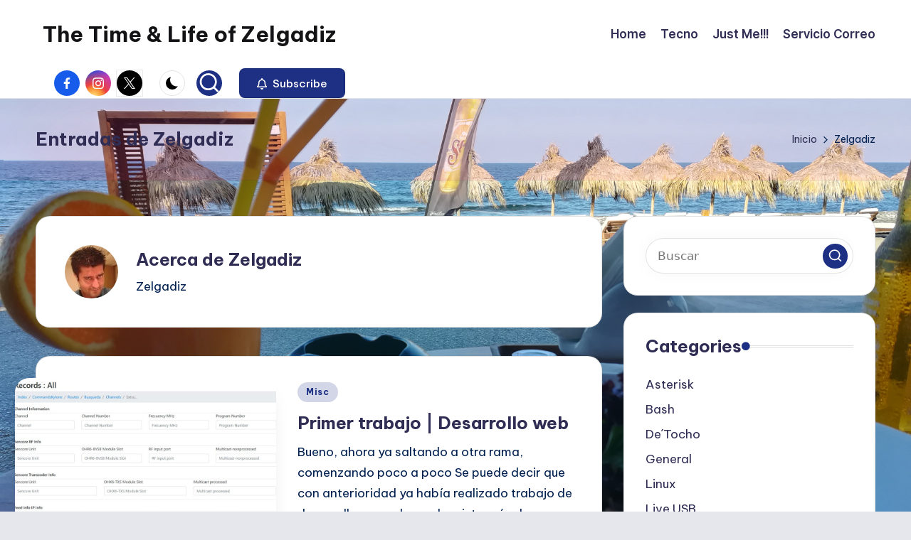

--- FILE ---
content_type: text/html; charset=UTF-8
request_url: http://www.zelgadiz.org/author/zelgadiz/
body_size: 88560
content:

<!DOCTYPE html>
<html lang="es" itemscope itemtype="http://schema.org/Article" >
<head>
	<meta charset="UTF-8">
	<link rel="profile" href="http://gmpg.org/xfn/11">
	<title>Zelgadiz &#8211; The Time &amp; Life of Zelgadiz</title>
<meta name='robots' content='max-image-preview:large' />
<meta name="viewport" content="width=device-width, initial-scale=1"><link rel='dns-prefetch' href='//fonts.googleapis.com' />
<link rel="alternate" type="application/rss+xml" title="The Time &amp; Life of Zelgadiz &raquo; Feed" href="http://www.zelgadiz.org/feed/" />
<link rel="alternate" type="application/rss+xml" title="The Time &amp; Life of Zelgadiz &raquo; RSS de los comentarios" href="http://www.zelgadiz.org/comments/feed/" />
<link rel="alternate" type="application/rss+xml" title="The Time &amp; Life of Zelgadiz &raquo; RSS de las entradas de Zelgadiz" href="http://www.zelgadiz.org/author/zelgadiz/feed/" />
<style id='wp-img-auto-sizes-contain-inline-css'>
img:is([sizes=auto i],[sizes^="auto," i]){contain-intrinsic-size:3000px 1500px}
/*# sourceURL=wp-img-auto-sizes-contain-inline-css */
</style>
<style id='wp-emoji-styles-inline-css'>

	img.wp-smiley, img.emoji {
		display: inline !important;
		border: none !important;
		box-shadow: none !important;
		height: 1em !important;
		width: 1em !important;
		margin: 0 0.07em !important;
		vertical-align: -0.1em !important;
		background: none !important;
		padding: 0 !important;
	}
/*# sourceURL=wp-emoji-styles-inline-css */
</style>
<style id='wp-block-library-inline-css'>
:root{--wp-block-synced-color:#7a00df;--wp-block-synced-color--rgb:122,0,223;--wp-bound-block-color:var(--wp-block-synced-color);--wp-editor-canvas-background:#ddd;--wp-admin-theme-color:#007cba;--wp-admin-theme-color--rgb:0,124,186;--wp-admin-theme-color-darker-10:#006ba1;--wp-admin-theme-color-darker-10--rgb:0,107,160.5;--wp-admin-theme-color-darker-20:#005a87;--wp-admin-theme-color-darker-20--rgb:0,90,135;--wp-admin-border-width-focus:2px}@media (min-resolution:192dpi){:root{--wp-admin-border-width-focus:1.5px}}.wp-element-button{cursor:pointer}:root .has-very-light-gray-background-color{background-color:#eee}:root .has-very-dark-gray-background-color{background-color:#313131}:root .has-very-light-gray-color{color:#eee}:root .has-very-dark-gray-color{color:#313131}:root .has-vivid-green-cyan-to-vivid-cyan-blue-gradient-background{background:linear-gradient(135deg,#00d084,#0693e3)}:root .has-purple-crush-gradient-background{background:linear-gradient(135deg,#34e2e4,#4721fb 50%,#ab1dfe)}:root .has-hazy-dawn-gradient-background{background:linear-gradient(135deg,#faaca8,#dad0ec)}:root .has-subdued-olive-gradient-background{background:linear-gradient(135deg,#fafae1,#67a671)}:root .has-atomic-cream-gradient-background{background:linear-gradient(135deg,#fdd79a,#004a59)}:root .has-nightshade-gradient-background{background:linear-gradient(135deg,#330968,#31cdcf)}:root .has-midnight-gradient-background{background:linear-gradient(135deg,#020381,#2874fc)}:root{--wp--preset--font-size--normal:16px;--wp--preset--font-size--huge:42px}.has-regular-font-size{font-size:1em}.has-larger-font-size{font-size:2.625em}.has-normal-font-size{font-size:var(--wp--preset--font-size--normal)}.has-huge-font-size{font-size:var(--wp--preset--font-size--huge)}.has-text-align-center{text-align:center}.has-text-align-left{text-align:left}.has-text-align-right{text-align:right}.has-fit-text{white-space:nowrap!important}#end-resizable-editor-section{display:none}.aligncenter{clear:both}.items-justified-left{justify-content:flex-start}.items-justified-center{justify-content:center}.items-justified-right{justify-content:flex-end}.items-justified-space-between{justify-content:space-between}.screen-reader-text{border:0;clip-path:inset(50%);height:1px;margin:-1px;overflow:hidden;padding:0;position:absolute;width:1px;word-wrap:normal!important}.screen-reader-text:focus{background-color:#ddd;clip-path:none;color:#444;display:block;font-size:1em;height:auto;left:5px;line-height:normal;padding:15px 23px 14px;text-decoration:none;top:5px;width:auto;z-index:100000}html :where(.has-border-color){border-style:solid}html :where([style*=border-top-color]){border-top-style:solid}html :where([style*=border-right-color]){border-right-style:solid}html :where([style*=border-bottom-color]){border-bottom-style:solid}html :where([style*=border-left-color]){border-left-style:solid}html :where([style*=border-width]){border-style:solid}html :where([style*=border-top-width]){border-top-style:solid}html :where([style*=border-right-width]){border-right-style:solid}html :where([style*=border-bottom-width]){border-bottom-style:solid}html :where([style*=border-left-width]){border-left-style:solid}html :where(img[class*=wp-image-]){height:auto;max-width:100%}:where(figure){margin:0 0 1em}html :where(.is-position-sticky){--wp-admin--admin-bar--position-offset:var(--wp-admin--admin-bar--height,0px)}@media screen and (max-width:600px){html :where(.is-position-sticky){--wp-admin--admin-bar--position-offset:0px}}

/*# sourceURL=wp-block-library-inline-css */
</style><style id='global-styles-inline-css'>
:root{--wp--preset--aspect-ratio--square: 1;--wp--preset--aspect-ratio--4-3: 4/3;--wp--preset--aspect-ratio--3-4: 3/4;--wp--preset--aspect-ratio--3-2: 3/2;--wp--preset--aspect-ratio--2-3: 2/3;--wp--preset--aspect-ratio--16-9: 16/9;--wp--preset--aspect-ratio--9-16: 9/16;--wp--preset--color--black: #000000;--wp--preset--color--cyan-bluish-gray: #abb8c3;--wp--preset--color--white: #ffffff;--wp--preset--color--pale-pink: #f78da7;--wp--preset--color--vivid-red: #cf2e2e;--wp--preset--color--luminous-vivid-orange: #ff6900;--wp--preset--color--luminous-vivid-amber: #fcb900;--wp--preset--color--light-green-cyan: #7bdcb5;--wp--preset--color--vivid-green-cyan: #00d084;--wp--preset--color--pale-cyan-blue: #8ed1fc;--wp--preset--color--vivid-cyan-blue: #0693e3;--wp--preset--color--vivid-purple: #9b51e0;--wp--preset--gradient--vivid-cyan-blue-to-vivid-purple: linear-gradient(135deg,rgb(6,147,227) 0%,rgb(155,81,224) 100%);--wp--preset--gradient--light-green-cyan-to-vivid-green-cyan: linear-gradient(135deg,rgb(122,220,180) 0%,rgb(0,208,130) 100%);--wp--preset--gradient--luminous-vivid-amber-to-luminous-vivid-orange: linear-gradient(135deg,rgb(252,185,0) 0%,rgb(255,105,0) 100%);--wp--preset--gradient--luminous-vivid-orange-to-vivid-red: linear-gradient(135deg,rgb(255,105,0) 0%,rgb(207,46,46) 100%);--wp--preset--gradient--very-light-gray-to-cyan-bluish-gray: linear-gradient(135deg,rgb(238,238,238) 0%,rgb(169,184,195) 100%);--wp--preset--gradient--cool-to-warm-spectrum: linear-gradient(135deg,rgb(74,234,220) 0%,rgb(151,120,209) 20%,rgb(207,42,186) 40%,rgb(238,44,130) 60%,rgb(251,105,98) 80%,rgb(254,248,76) 100%);--wp--preset--gradient--blush-light-purple: linear-gradient(135deg,rgb(255,206,236) 0%,rgb(152,150,240) 100%);--wp--preset--gradient--blush-bordeaux: linear-gradient(135deg,rgb(254,205,165) 0%,rgb(254,45,45) 50%,rgb(107,0,62) 100%);--wp--preset--gradient--luminous-dusk: linear-gradient(135deg,rgb(255,203,112) 0%,rgb(199,81,192) 50%,rgb(65,88,208) 100%);--wp--preset--gradient--pale-ocean: linear-gradient(135deg,rgb(255,245,203) 0%,rgb(182,227,212) 50%,rgb(51,167,181) 100%);--wp--preset--gradient--electric-grass: linear-gradient(135deg,rgb(202,248,128) 0%,rgb(113,206,126) 100%);--wp--preset--gradient--midnight: linear-gradient(135deg,rgb(2,3,129) 0%,rgb(40,116,252) 100%);--wp--preset--font-size--small: 13px;--wp--preset--font-size--medium: 20px;--wp--preset--font-size--large: 36px;--wp--preset--font-size--x-large: 42px;--wp--preset--spacing--20: 0.44rem;--wp--preset--spacing--30: 0.67rem;--wp--preset--spacing--40: 1rem;--wp--preset--spacing--50: 1.5rem;--wp--preset--spacing--60: 2.25rem;--wp--preset--spacing--70: 3.38rem;--wp--preset--spacing--80: 5.06rem;--wp--preset--shadow--natural: 6px 6px 9px rgba(0, 0, 0, 0.2);--wp--preset--shadow--deep: 12px 12px 50px rgba(0, 0, 0, 0.4);--wp--preset--shadow--sharp: 6px 6px 0px rgba(0, 0, 0, 0.2);--wp--preset--shadow--outlined: 6px 6px 0px -3px rgb(255, 255, 255), 6px 6px rgb(0, 0, 0);--wp--preset--shadow--crisp: 6px 6px 0px rgb(0, 0, 0);}:where(.is-layout-flex){gap: 0.5em;}:where(.is-layout-grid){gap: 0.5em;}body .is-layout-flex{display: flex;}.is-layout-flex{flex-wrap: wrap;align-items: center;}.is-layout-flex > :is(*, div){margin: 0;}body .is-layout-grid{display: grid;}.is-layout-grid > :is(*, div){margin: 0;}:where(.wp-block-columns.is-layout-flex){gap: 2em;}:where(.wp-block-columns.is-layout-grid){gap: 2em;}:where(.wp-block-post-template.is-layout-flex){gap: 1.25em;}:where(.wp-block-post-template.is-layout-grid){gap: 1.25em;}.has-black-color{color: var(--wp--preset--color--black) !important;}.has-cyan-bluish-gray-color{color: var(--wp--preset--color--cyan-bluish-gray) !important;}.has-white-color{color: var(--wp--preset--color--white) !important;}.has-pale-pink-color{color: var(--wp--preset--color--pale-pink) !important;}.has-vivid-red-color{color: var(--wp--preset--color--vivid-red) !important;}.has-luminous-vivid-orange-color{color: var(--wp--preset--color--luminous-vivid-orange) !important;}.has-luminous-vivid-amber-color{color: var(--wp--preset--color--luminous-vivid-amber) !important;}.has-light-green-cyan-color{color: var(--wp--preset--color--light-green-cyan) !important;}.has-vivid-green-cyan-color{color: var(--wp--preset--color--vivid-green-cyan) !important;}.has-pale-cyan-blue-color{color: var(--wp--preset--color--pale-cyan-blue) !important;}.has-vivid-cyan-blue-color{color: var(--wp--preset--color--vivid-cyan-blue) !important;}.has-vivid-purple-color{color: var(--wp--preset--color--vivid-purple) !important;}.has-black-background-color{background-color: var(--wp--preset--color--black) !important;}.has-cyan-bluish-gray-background-color{background-color: var(--wp--preset--color--cyan-bluish-gray) !important;}.has-white-background-color{background-color: var(--wp--preset--color--white) !important;}.has-pale-pink-background-color{background-color: var(--wp--preset--color--pale-pink) !important;}.has-vivid-red-background-color{background-color: var(--wp--preset--color--vivid-red) !important;}.has-luminous-vivid-orange-background-color{background-color: var(--wp--preset--color--luminous-vivid-orange) !important;}.has-luminous-vivid-amber-background-color{background-color: var(--wp--preset--color--luminous-vivid-amber) !important;}.has-light-green-cyan-background-color{background-color: var(--wp--preset--color--light-green-cyan) !important;}.has-vivid-green-cyan-background-color{background-color: var(--wp--preset--color--vivid-green-cyan) !important;}.has-pale-cyan-blue-background-color{background-color: var(--wp--preset--color--pale-cyan-blue) !important;}.has-vivid-cyan-blue-background-color{background-color: var(--wp--preset--color--vivid-cyan-blue) !important;}.has-vivid-purple-background-color{background-color: var(--wp--preset--color--vivid-purple) !important;}.has-black-border-color{border-color: var(--wp--preset--color--black) !important;}.has-cyan-bluish-gray-border-color{border-color: var(--wp--preset--color--cyan-bluish-gray) !important;}.has-white-border-color{border-color: var(--wp--preset--color--white) !important;}.has-pale-pink-border-color{border-color: var(--wp--preset--color--pale-pink) !important;}.has-vivid-red-border-color{border-color: var(--wp--preset--color--vivid-red) !important;}.has-luminous-vivid-orange-border-color{border-color: var(--wp--preset--color--luminous-vivid-orange) !important;}.has-luminous-vivid-amber-border-color{border-color: var(--wp--preset--color--luminous-vivid-amber) !important;}.has-light-green-cyan-border-color{border-color: var(--wp--preset--color--light-green-cyan) !important;}.has-vivid-green-cyan-border-color{border-color: var(--wp--preset--color--vivid-green-cyan) !important;}.has-pale-cyan-blue-border-color{border-color: var(--wp--preset--color--pale-cyan-blue) !important;}.has-vivid-cyan-blue-border-color{border-color: var(--wp--preset--color--vivid-cyan-blue) !important;}.has-vivid-purple-border-color{border-color: var(--wp--preset--color--vivid-purple) !important;}.has-vivid-cyan-blue-to-vivid-purple-gradient-background{background: var(--wp--preset--gradient--vivid-cyan-blue-to-vivid-purple) !important;}.has-light-green-cyan-to-vivid-green-cyan-gradient-background{background: var(--wp--preset--gradient--light-green-cyan-to-vivid-green-cyan) !important;}.has-luminous-vivid-amber-to-luminous-vivid-orange-gradient-background{background: var(--wp--preset--gradient--luminous-vivid-amber-to-luminous-vivid-orange) !important;}.has-luminous-vivid-orange-to-vivid-red-gradient-background{background: var(--wp--preset--gradient--luminous-vivid-orange-to-vivid-red) !important;}.has-very-light-gray-to-cyan-bluish-gray-gradient-background{background: var(--wp--preset--gradient--very-light-gray-to-cyan-bluish-gray) !important;}.has-cool-to-warm-spectrum-gradient-background{background: var(--wp--preset--gradient--cool-to-warm-spectrum) !important;}.has-blush-light-purple-gradient-background{background: var(--wp--preset--gradient--blush-light-purple) !important;}.has-blush-bordeaux-gradient-background{background: var(--wp--preset--gradient--blush-bordeaux) !important;}.has-luminous-dusk-gradient-background{background: var(--wp--preset--gradient--luminous-dusk) !important;}.has-pale-ocean-gradient-background{background: var(--wp--preset--gradient--pale-ocean) !important;}.has-electric-grass-gradient-background{background: var(--wp--preset--gradient--electric-grass) !important;}.has-midnight-gradient-background{background: var(--wp--preset--gradient--midnight) !important;}.has-small-font-size{font-size: var(--wp--preset--font-size--small) !important;}.has-medium-font-size{font-size: var(--wp--preset--font-size--medium) !important;}.has-large-font-size{font-size: var(--wp--preset--font-size--large) !important;}.has-x-large-font-size{font-size: var(--wp--preset--font-size--x-large) !important;}
/*# sourceURL=global-styles-inline-css */
</style>

<style id='classic-theme-styles-inline-css'>
/*! This file is auto-generated */
.wp-block-button__link{color:#fff;background-color:#32373c;border-radius:9999px;box-shadow:none;text-decoration:none;padding:calc(.667em + 2px) calc(1.333em + 2px);font-size:1.125em}.wp-block-file__button{background:#32373c;color:#fff;text-decoration:none}
/*# sourceURL=/wp-includes/css/classic-themes.min.css */
</style>
<link rel='stylesheet' id='swiper-css' href='http://www.zelgadiz.org/wp-content/themes/bloghash/assets/css/swiper-bundle.min.css?ver=6.9' media='all' />
<link rel='stylesheet' id='FontAwesome-css' href='http://www.zelgadiz.org/wp-content/themes/bloghash/assets/css/all.min.css?ver=5.15.4' media='all' />
<link rel='stylesheet' id='bloghash-styles-css' href='http://www.zelgadiz.org/wp-content/themes/bloghash/assets/css/style.min.css?ver=1.0.25' media='all' />
<link rel='stylesheet' id='bloghash-google-fonts-css' href='//fonts.googleapis.com/css?family=Inter+Tight%3A600%7CBe+Vietnam+Pro%3A400%2C700%2C500%7CPlayfair+Display%3A400%2C400i&#038;display=swap&#038;subsets=latin&#038;ver=1.0.25' media='' />
<link rel='stylesheet' id='bloghash-dynamic-styles-css' href='http://www.zelgadiz.org/wp-content/uploads/bloghash/dynamic-styles.css?ver=1756815914' media='all' />
<script src="http://www.zelgadiz.org/wp-includes/js/jquery/jquery.min.js?ver=3.7.1" id="jquery-core-js"></script>
<script src="http://www.zelgadiz.org/wp-includes/js/jquery/jquery-migrate.min.js?ver=3.4.1" id="jquery-migrate-js"></script>
<link rel="https://api.w.org/" href="http://www.zelgadiz.org/wp-json/" /><link rel="alternate" title="JSON" type="application/json" href="http://www.zelgadiz.org/wp-json/wp/v2/users/1" /><link rel="EditURI" type="application/rsd+xml" title="RSD" href="http://www.zelgadiz.org/xmlrpc.php?rsd" />
<meta name="generator" content="WordPress 6.9" />
<meta name="theme-color" content="#1d3084"><style id="custom-background-css">
body.custom-background { background-color: #e6e7ed; background-image: url("http://www.zelgadiz.org/wp-content/uploads/2019/02/2018-09-06-17-50-25-1.jpg"); background-position: left top; background-size: cover; background-repeat: no-repeat; background-attachment: fixed; }
</style>
	<link rel="icon" href="http://www.zelgadiz.org/wp-content/uploads/2019/02/cropped-2017-01-29-19-11-14-1-32x32.jpg" sizes="32x32" />
<link rel="icon" href="http://www.zelgadiz.org/wp-content/uploads/2019/02/cropped-2017-01-29-19-11-14-1-192x192.jpg" sizes="192x192" />
<link rel="apple-touch-icon" href="http://www.zelgadiz.org/wp-content/uploads/2019/02/cropped-2017-01-29-19-11-14-1-180x180.jpg" />
<meta name="msapplication-TileImage" content="http://www.zelgadiz.org/wp-content/uploads/2019/02/cropped-2017-01-29-19-11-14-1-270x270.jpg" />
</head>

<body class="archive author author-zelgadiz author-1 custom-background wp-embed-responsive wp-theme-bloghash bloghash-topbar__separators-regular bloghash-layout__fw-contained bloghash-layout__boxed-separated bloghash-layout-shadow bloghash-header-layout-1 bloghash-menu-animation-underline bloghash-header__separators-none bloghash-blog-horizontal bloghash-page-title-align-left bloghash-has-sidebar bloghash-sticky-sidebar bloghash-sidebar-style-2 bloghash-sidebar-position__right-sidebar entry-media-hover-style-1 bloghash-copyright-layout-1 is-section-heading-init-s1 is-footer-heading-init-s0 bloghash-input-supported bloghash-blog-image-wrap validate-comment-form bloghash-menu-accessibility">


<div id="page" class="hfeed site">
	<a class="skip-link screen-reader-text" href="#main">Saltar al contenido</a>

	
	
	<header id="masthead" class="site-header" role="banner" itemtype="https://schema.org/WPHeader" itemscope="itemscope">
		<div id="bloghash-header" >
		<div id="bloghash-header-inner">
		
<div class="bloghash-container bloghash-header-container">

	
<div class="bloghash-logo bloghash-header-element" itemtype="https://schema.org/Organization" itemscope="itemscope">
	<div class="logo-inner"><span class="site-title" itemprop="name">
					<a href="http://www.zelgadiz.org/" rel="home" itemprop="url">
						The Time &amp; Life of Zelgadiz
					</a>
				</span><p class="site-description screen-reader-text" itemprop="description">
						Living The Dream...
					</p></div></div><!-- END .bloghash-logo -->

	<span class="bloghash-header-element bloghash-mobile-nav">
				<button class="bloghash-hamburger hamburger--spin bloghash-hamburger-bloghash-primary-nav" aria-label="Menú" aria-controls="bloghash-primary-nav" type="button">

			
			<span class="hamburger-box">
				<span class="hamburger-inner"></span>
			</span>

		</button>
			</span>

	
<nav class="site-navigation main-navigation bloghash-primary-nav bloghash-nav bloghash-header-element" role="navigation" itemtype="https://schema.org/SiteNavigationElement" itemscope="itemscope" aria-label="Navegación del sitio">

<ul id="bloghash-primary-nav" class="menu"><li id="menu-item-78" class="menu-item menu-item-type-custom menu-item-object-custom menu-item-home menu-item-78"><a href="http://www.zelgadiz.org/"><span>Home</span></a></li>
<li id="menu-item-113" class="menu-item menu-item-type-taxonomy menu-item-object-category menu-item-113"><a href="http://www.zelgadiz.org/category/tecno/"><span>Tecno</span></a></li>
<li id="menu-item-112" class="menu-item menu-item-type-post_type menu-item-object-page menu-item-112"><a href="http://www.zelgadiz.org/just-me/"><span>Just Me!!!</span></a></li>
<li id="menu-item-260" class="menu-item menu-item-type-post_type menu-item-object-page menu-item-260"><a href="http://www.zelgadiz.org/correo-negocios/"><span>Servicio Correo</span></a></li>
</ul></nav><!-- END .bloghash-nav -->
<div class="bloghash-header-widgets bloghash-header-element bloghash-widget-location-right"><div class="bloghash-header-widget__socials bloghash-header-widget bloghash-hide-mobile-tablet"><div class="bloghash-widget-wrapper"><nav class="bloghash-social-nav rounded-fill"><ul id="menu-menu-social" class="bloghash-socials-menu"><li id="menu-item-413" class="menu-item menu-item-type-custom menu-item-object-custom menu-item-413"><a href="https://www.facebook.com/"><span class="screen-reader-text">facebook</span><span class="facebook" title="Facebook"><svg class="bloghash-icon" aria-hidden="true" xmlns="http://www.w3.org/2000/svg" width="32" height="32" viewBox="0 0 32 32"><path d="M18.518 32.438V17.799h4.88l.751-5.693h-5.631V8.477c0-1.627.438-2.753 2.815-2.753h3.003V.657c-.5-.125-2.315-.25-4.379-.25-4.379 0-7.32 2.628-7.32 7.507v4.192H7.695v5.693h4.942v14.639z" /></svg><svg class="bloghash-icon bottom-icon" aria-hidden="true" xmlns="http://www.w3.org/2000/svg" width="32" height="32" viewBox="0 0 32 32"><path d="M18.518 32.438V17.799h4.88l.751-5.693h-5.631V8.477c0-1.627.438-2.753 2.815-2.753h3.003V.657c-.5-.125-2.315-.25-4.379-.25-4.379 0-7.32 2.628-7.32 7.507v4.192H7.695v5.693h4.942v14.639z" /></svg></a></li>
<li id="menu-item-414" class="menu-item menu-item-type-custom menu-item-object-custom menu-item-414"><a href="https://www.instagram.com/"><span class="screen-reader-text">instagram</span><span class="instagram" title="Instagram"><svg class="bloghash-icon" aria-hidden="true" xmlns="http://www.w3.org/2000/svg" width="32" height="32" viewBox="0 0 32 32"><path d="M16.016 3.284c4.317 0 4.755.063 6.444.125 1.627.063 2.44.313 3.003.5.751.313 1.314.688 1.814 1.189.563.563.938 1.126 1.189 1.814.25.626.5 1.439.563 3.003.063 1.752.125 2.19.125 6.506s-.063 4.755-.125 6.444c-.063 1.627-.313 2.44-.5 3.003-.313.751-.688 1.314-1.189 1.814-.563.563-1.126.938-1.814 1.189-.626.25-1.439.5-3.003.563-1.752.063-2.19.125-6.506.125s-4.755-.063-6.444-.125c-1.627-.063-2.44-.313-3.003-.5-.751-.313-1.314-.688-1.814-1.189-.563-.563-.938-1.126-1.189-1.814-.25-.626-.5-1.439-.563-3.003-.063-1.752-.125-2.19-.125-6.506s.063-4.755.125-6.444c.063-1.627.313-2.44.5-3.003.313-.751.688-1.314 1.189-1.814.563-.563 1.126-.938 1.814-1.189.626-.25 1.439-.5 3.003-.563 1.752-.063 2.19-.125 6.506-.125m0-2.877c-4.379 0-4.88.063-6.569.125-1.752.063-2.94.313-3.879.688-1.064.438-2.002 1.001-2.878 1.877S1.251 4.911.813 5.975C.438 6.976.187 8.102.125 9.854.062 11.543 0 12.044 0 16.423s.063 4.88.125 6.569c.063 1.752.313 2.94.688 3.879.438 1.064 1.001 2.002 1.877 2.878s1.814 1.439 2.878 1.877c1.001.375 2.127.626 3.879.688 1.689.063 2.19.125 6.569.125s4.88-.063 6.569-.125c1.752-.063 2.94-.313 3.879-.688 1.064-.438 2.002-1.001 2.878-1.877s1.439-1.814 1.877-2.878c.375-1.001.626-2.127.688-3.879.063-1.689.125-2.19.125-6.569s-.063-4.88-.125-6.569c-.063-1.752-.313-2.94-.688-3.879-.438-1.064-1.001-2.002-1.877-2.878s-1.814-1.439-2.878-1.877C25.463.845 24.337.594 22.585.532c-1.689-.063-2.19-.125-6.569-.125zm0 7.757c-4.567 0-8.258 3.691-8.258 8.258s3.691 8.258 8.258 8.258c4.567 0 8.258-3.691 8.258-8.258s-3.691-8.258-8.258-8.258zm0 13.639c-2.94 0-5.38-2.44-5.38-5.38s2.44-5.38 5.38-5.38 5.38 2.44 5.38 5.38-2.44 5.38-5.38 5.38zM26.463 7.851c0 1.064-.813 1.939-1.877 1.939s-1.939-.876-1.939-1.939c0-1.064.876-1.877 1.939-1.877s1.877.813 1.877 1.877z" /></svg><svg class="bloghash-icon bottom-icon" aria-hidden="true" xmlns="http://www.w3.org/2000/svg" width="32" height="32" viewBox="0 0 32 32"><path d="M16.016 3.284c4.317 0 4.755.063 6.444.125 1.627.063 2.44.313 3.003.5.751.313 1.314.688 1.814 1.189.563.563.938 1.126 1.189 1.814.25.626.5 1.439.563 3.003.063 1.752.125 2.19.125 6.506s-.063 4.755-.125 6.444c-.063 1.627-.313 2.44-.5 3.003-.313.751-.688 1.314-1.189 1.814-.563.563-1.126.938-1.814 1.189-.626.25-1.439.5-3.003.563-1.752.063-2.19.125-6.506.125s-4.755-.063-6.444-.125c-1.627-.063-2.44-.313-3.003-.5-.751-.313-1.314-.688-1.814-1.189-.563-.563-.938-1.126-1.189-1.814-.25-.626-.5-1.439-.563-3.003-.063-1.752-.125-2.19-.125-6.506s.063-4.755.125-6.444c.063-1.627.313-2.44.5-3.003.313-.751.688-1.314 1.189-1.814.563-.563 1.126-.938 1.814-1.189.626-.25 1.439-.5 3.003-.563 1.752-.063 2.19-.125 6.506-.125m0-2.877c-4.379 0-4.88.063-6.569.125-1.752.063-2.94.313-3.879.688-1.064.438-2.002 1.001-2.878 1.877S1.251 4.911.813 5.975C.438 6.976.187 8.102.125 9.854.062 11.543 0 12.044 0 16.423s.063 4.88.125 6.569c.063 1.752.313 2.94.688 3.879.438 1.064 1.001 2.002 1.877 2.878s1.814 1.439 2.878 1.877c1.001.375 2.127.626 3.879.688 1.689.063 2.19.125 6.569.125s4.88-.063 6.569-.125c1.752-.063 2.94-.313 3.879-.688 1.064-.438 2.002-1.001 2.878-1.877s1.439-1.814 1.877-2.878c.375-1.001.626-2.127.688-3.879.063-1.689.125-2.19.125-6.569s-.063-4.88-.125-6.569c-.063-1.752-.313-2.94-.688-3.879-.438-1.064-1.001-2.002-1.877-2.878s-1.814-1.439-2.878-1.877C25.463.845 24.337.594 22.585.532c-1.689-.063-2.19-.125-6.569-.125zm0 7.757c-4.567 0-8.258 3.691-8.258 8.258s3.691 8.258 8.258 8.258c4.567 0 8.258-3.691 8.258-8.258s-3.691-8.258-8.258-8.258zm0 13.639c-2.94 0-5.38-2.44-5.38-5.38s2.44-5.38 5.38-5.38 5.38 2.44 5.38 5.38-2.44 5.38-5.38 5.38zM26.463 7.851c0 1.064-.813 1.939-1.877 1.939s-1.939-.876-1.939-1.939c0-1.064.876-1.877 1.939-1.877s1.877.813 1.877 1.877z" /></svg></a></li>
<li id="menu-item-415" class="menu-item menu-item-type-custom menu-item-object-custom menu-item-415"><a href="https://www.x.com/"><span class="screen-reader-text">x</span><span class="twitter" title="Twitter"><svg class="bloghash-icon" aria-hidden="true" xmlns="http://www.w3.org/2000/svg" width="32" height="32" viewBox="0 0 24 24"><path d="M14.258 10.152 23.176 0h-2.113l-7.747 8.813L7.133 0H0l9.352 13.328L0 23.973h2.113l8.176-9.309 6.531 9.309h7.133zm-2.895 3.293-.949-1.328L2.875 1.56h3.246l6.086 8.523.945 1.328 7.91 11.078h-3.246zm0 0" /></svg><svg class="bloghash-icon bottom-icon" aria-hidden="true" xmlns="http://www.w3.org/2000/svg" width="32" height="32" viewBox="0 0 24 24"><path d="M14.258 10.152 23.176 0h-2.113l-7.747 8.813L7.133 0H0l9.352 13.328L0 23.973h2.113l8.176-9.309 6.531 9.309h7.133zm-2.895 3.293-.949-1.328L2.875 1.56h3.246l6.086 8.523.945 1.328 7.91 11.078h-3.246zm0 0" /></svg></a></li>
</ul></nav></div></div><!-- END .bloghash-header-widget --><div class="bloghash-header-widget__darkmode bloghash-header-widget bloghash-hide-mobile-tablet"><div class="bloghash-widget-wrapper"><button type="button" class="bloghash-darkmode rounded-border"><span></span></button></div></div><!-- END .bloghash-header-widget --><div class="bloghash-header-widget__search bloghash-header-widget bloghash-hide-mobile-tablet"><div class="bloghash-widget-wrapper">
<div aria-haspopup="true">
	<a href="#" class="bloghash-search rounded-fill">
		<svg class="bloghash-icon" aria-label="Buscar" xmlns="http://www.w3.org/2000/svg" width="32" height="32" viewBox="0 0 32 32"><path d="M28.962 26.499l-4.938-4.938c1.602-2.002 2.669-4.671 2.669-7.474 0-6.673-5.339-12.012-12.012-12.012S2.669 7.414 2.669 14.087a11.962 11.962 0 0012.012 12.012c2.803 0 5.472-.934 7.474-2.669l4.938 4.938c.267.267.667.4.934.4s.667-.133.934-.4a1.29 1.29 0 000-1.868zM5.339 14.087c0-5.205 4.137-9.342 9.342-9.342s9.342 4.137 9.342 9.342c0 2.536-1.068 4.938-2.669 6.54-1.735 1.735-4.004 2.669-6.54 2.669-5.339.133-9.476-4.004-9.476-9.209z" /></svg>	</a><!-- END .bloghash-search -->

	<div class="bloghash-search-simple bloghash-search-container dropdown-item">
		
<form role="search" aria-label="Buscar:" method="get" class="bloghash-search-form search-form" action="http://www.zelgadiz.org/">
	<div>
		<input type="search" class="bloghash-input-search search-field" aria-label="Introducir las palabras clave de búsqueda" placeholder="Buscar" value="" name="s" />
				
		
			<button type="submit" class="bloghash-animate-arrow right-arrow" aria-hidden="true" role="button" tabindex="0">
				<svg xmlns="http://www.w3.org/2000/svg" viewBox="0 0 25 18"><path class="arrow-handle" d="M2.511 9.007l7.185-7.221c.407-.409.407-1.071 0-1.48s-1.068-.409-1.476 0L.306 8.259a1.049 1.049 0 000 1.481l7.914 7.952c.407.408 1.068.408 1.476 0s.407-1.07 0-1.479L2.511 9.007z"></path><path class="arrow-bar" fill-rule="evenodd" clip-rule="evenodd" d="M1 8h28.001a1.001 1.001 0 010 2H1a1 1 0 110-2z"></path></svg>
			</button>		<button type="button" class="bloghash-search-close" aria-hidden="true" role="button">
			<svg aria-hidden="true" xmlns="http://www.w3.org/2000/svg" width="16" height="16" viewBox="0 0 16 16"><path d="M6.852 7.649L.399 1.195 1.445.149l6.454 6.453L14.352.149l1.047 1.046-6.454 6.454 6.454 6.453-1.047 1.047-6.453-6.454-6.454 6.454-1.046-1.047z" fill="currentColor" fill-rule="evenodd"></path></svg>
		</button>
			</div>
</form>	</div><!-- END .bloghash-search-simple -->
</div>
</div></div><!-- END .bloghash-header-widget --><div class="bloghash-header-widget__button bloghash-header-widget bloghash-hide-mobile-tablet"><div class="bloghash-widget-wrapper"><a href="#" class="btn-small bloghash-btn" target="_self" role="button"><span><i class="far fa-bell mr-1 bloghash-icon"></i> Subscribe</span></a></div></div><!-- END .bloghash-header-widget --></div><!-- END .bloghash-header-widgets -->
</div><!-- END .bloghash-container -->
	</div><!-- END #bloghash-header-inner -->
	</div><!-- END #bloghash-header -->
		
<div class="page-header bloghash-has-page-title bloghash-has-breadcrumbs">
	<div class="bloghash-container">

	
	
		<div class="bloghash-page-header-wrapper">

			<div class="bloghash-page-header-title">
				<h1 class="page-title" itemprop="headline">Entradas de Zelgadiz</h1>			</div>

			
					</div>

	
	<div class="bloghash-breadcrumbs"><nav role="navigation" aria-label="Breadcrumbs" class="breadcrumb-trail breadcrumbs" itemprop="breadcrumb"><ul class="trail-items" itemscope itemtype="http://schema.org/BreadcrumbList"><meta name="numberOfItems" content="2" /><meta name="itemListOrder" content="Ascending" /><li itemprop="itemListElement" itemscope itemtype="http://schema.org/ListItem" class="trail-item trail-begin"><a href="http://www.zelgadiz.org/" rel="home" itemprop="item"><span itemprop="name">Inicio</span></a><meta itemprop="position" content="1" /></li><li itemprop="itemListElement" itemscope itemtype="http://schema.org/ListItem" class="trail-item trail-end"><span><span itemprop="name">Zelgadiz</span></span><meta itemprop="position" content="2" /></li></ul></nav></div>
	</div>
</div>
	</header><!-- #masthead .site-header -->

	
			<div id="main" class="site-main">

			

<div class="bloghash-container">

	
	<div id="primary" class="content-area">

		
<section class="author-box" itemprop="author" itemscope="itemscope" itemtype="http://schema.org/Person">

	<div class="author-box-avatar">
		<img alt='' src='https://secure.gravatar.com/avatar/62031f258572f0040c62f3c0a1701a10966ae8948ca3f3749aba6703d27c5074?s=75&#038;d=mm&#038;r=g' srcset='https://secure.gravatar.com/avatar/62031f258572f0040c62f3c0a1701a10966ae8948ca3f3749aba6703d27c5074?s=150&#038;d=mm&#038;r=g 2x' class='avatar avatar-75 photo' height='75' width='75' decoding='async'/>	</div>

	<div class="author-box-meta">
		<div class="h4 author-box-title">
			Acerca de				Zelgadiz					</div>

		
		
		<div class="author-box-content" itemprop="description">
			Zelgadiz		</div>

			</div><!-- END .author-box-meta -->

</section>

		<main id="content" class="site-content" role="main" itemtype="http://schema.org/WebPageElement" itemprop="mainContentOfPage">

			<div class="bloghash-flex-row g-4 "><div class="col-md-12 col-sm-12 col-xs-12">

<article id="post-309" class="bloghash-article  post-309 post type-post status-publish format-standard has-post-thumbnail hentry category-misc tag-apache tag-crud tag-desarrollo tag-mysql tag-pbx tag-programacion" itemscope="" itemtype="https://schema.org/CreativeWork">

	
		<div class="bloghash-blog-entry-wrapper bloghash-thumb-left">
			<div class="post-thumb entry-media thumbnail"><a href="http://www.zelgadiz.org/primer-trabajo-desarrollo-web/" class="entry-image-link"><img width="1024" height="788" src="http://www.zelgadiz.org/wp-content/uploads/2022/11/kylonne-1024x788.jpg" class="attachment-large size-large wp-post-image" alt="Primer trabajo | Desarrollo web" /></a></div>
			<div class="bloghash-entry-content-wrapper">

				
<div class="post-category">

	<span class="cat-links"><span class="screen-reader-text">Publicado en</span><span><a href="http://www.zelgadiz.org/category/misc/" class="cat-3" rel="category">Misc</a></span></span>
</div>

<header class="entry-header">

	
	<h4 class="entry-title" itemprop="headline">
		<a href="http://www.zelgadiz.org/primer-trabajo-desarrollo-web/" title="Primer trabajo | Desarrollo web" rel="bookmark">Primer trabajo | Desarrollo web</a>	</h4>

</header>

<div class="entry-summary bloghash-entry" itemprop="text">

	Bueno, ahora ya saltando a otra rama, comenzando poco a poco Se puede decir que con anterioridad ya había realizado trabajo de desarrollo, como lo que he visto más de&hellip;
</div>

<footer class="entry-footer">
		<a href="http://www.zelgadiz.org/primer-trabajo-desarrollo-web/" class="bloghash-btn btn-text-1"><span>Leer más</span></a>
</footer>
<div class="entry-meta"><div class="entry-meta-elements">		<span class="post-author">
			<span class="posted-by vcard author"  itemprop="author" itemscope="itemscope" itemtype="http://schema.org/Person">
				<span class="screen-reader-text">Publicado por</span>

									<span class="author-avatar">
						<img alt='' src='https://secure.gravatar.com/avatar/62031f258572f0040c62f3c0a1701a10966ae8948ca3f3749aba6703d27c5074?s=30&#038;d=mm&#038;r=g' srcset='https://secure.gravatar.com/avatar/62031f258572f0040c62f3c0a1701a10966ae8948ca3f3749aba6703d27c5074?s=60&#038;d=mm&#038;r=g 2x' class='avatar avatar-30 photo' height='30' width='30' decoding='async'/>					</span>
				
				<span>
					<a class="url fn n" title="Ver todas las entradas de Zelgadiz" href="http://www.zelgadiz.org/author/zelgadiz/" rel="author"  itemprop="url">
						<span class="author-name"  itemprop="name">Zelgadiz</span>
					</a>
				</span>
			</span>
		</span>
		<span class="posted-on"><time class="entry-date published updated" datetime="2022-11-16T16:47:57-05:00"><svg class="bloghash-icon" aria-hidden="true" xmlns="http://www.w3.org/2000/svg" viewBox="0 0 448 512"><!--!Font Awesome Free 6.5.1 by @fontawesome - https://fontawesome.com License - https://fontawesome.com/license/free Copyright 2024 Fonticons, Inc.--><path d="M400 64h-48V12c0-6.6-5.4-12-12-12h-40c-6.6 0-12 5.4-12 12v52H160V12c0-6.6-5.4-12-12-12h-40c-6.6 0-12 5.4-12 12v52H48C21.5 64 0 85.5 0 112v352c0 26.5 21.5 48 48 48h352c26.5 0 48-21.5 48-48V112c0-26.5-21.5-48-48-48zm-6 400H54c-3.3 0-6-2.7-6-6V160h352v298c0 3.3-2.7 6-6 6z" /></svg>noviembre 16, 2022</time></span></div></div>			</div>
		</div>

	
</article><!-- #post-309 -->

</div><div class="col-md-12 col-sm-12 col-xs-12">

<article id="post-306" class="bloghash-article no-entry-media post-306 post type-post status-publish format-standard hentry category-uncategorized" itemscope="" itemtype="https://schema.org/CreativeWork">

	
		<div class="bloghash-blog-entry-wrapper bloghash-thumb-left">
			
			<div class="bloghash-entry-content-wrapper">

				
<div class="post-category">

	<span class="cat-links"><span class="screen-reader-text">Publicado en</span><span><a href="http://www.zelgadiz.org/category/uncategorized/" class="cat-1" rel="category">Uncategorized</a></span></span>
</div>

<header class="entry-header">

	
	<h4 class="entry-title" itemprop="headline">
		<a href="http://www.zelgadiz.org/certificados-lets-encrypt-fortinet/" title="Certificados Let’s Encrypt &#038; Fortinet" rel="bookmark">Certificados Let’s Encrypt &#038; Fortinet</a>	</h4>

</header>

<div class="entry-summary bloghash-entry" itemprop="text">

	Hace unos días me paso un problema con la instalación de unos certificados para dos Fortigate 100E v7.0.3 que tenemos, lo cual no paso en otro que 200E con la&hellip;
</div>

<footer class="entry-footer">
		<a href="http://www.zelgadiz.org/certificados-lets-encrypt-fortinet/" class="bloghash-btn btn-text-1"><span>Leer más</span></a>
</footer>
<div class="entry-meta"><div class="entry-meta-elements">		<span class="post-author">
			<span class="posted-by vcard author"  itemprop="author" itemscope="itemscope" itemtype="http://schema.org/Person">
				<span class="screen-reader-text">Publicado por</span>

									<span class="author-avatar">
						<img alt='' src='https://secure.gravatar.com/avatar/62031f258572f0040c62f3c0a1701a10966ae8948ca3f3749aba6703d27c5074?s=30&#038;d=mm&#038;r=g' srcset='https://secure.gravatar.com/avatar/62031f258572f0040c62f3c0a1701a10966ae8948ca3f3749aba6703d27c5074?s=60&#038;d=mm&#038;r=g 2x' class='avatar avatar-30 photo' height='30' width='30' decoding='async'/>					</span>
				
				<span>
					<a class="url fn n" title="Ver todas las entradas de Zelgadiz" href="http://www.zelgadiz.org/author/zelgadiz/" rel="author"  itemprop="url">
						<span class="author-name"  itemprop="name">Zelgadiz</span>
					</a>
				</span>
			</span>
		</span>
		<span class="posted-on"><time class="entry-date published updated" datetime="2022-01-20T13:35:00-05:00"><svg class="bloghash-icon" aria-hidden="true" xmlns="http://www.w3.org/2000/svg" viewBox="0 0 448 512"><!--!Font Awesome Free 6.5.1 by @fontawesome - https://fontawesome.com License - https://fontawesome.com/license/free Copyright 2024 Fonticons, Inc.--><path d="M400 64h-48V12c0-6.6-5.4-12-12-12h-40c-6.6 0-12 5.4-12 12v52H160V12c0-6.6-5.4-12-12-12h-40c-6.6 0-12 5.4-12 12v52H48C21.5 64 0 85.5 0 112v352c0 26.5 21.5 48 48 48h352c26.5 0 48-21.5 48-48V112c0-26.5-21.5-48-48-48zm-6 400H54c-3.3 0-6-2.7-6-6V160h352v298c0 3.3-2.7 6-6 6z" /></svg>enero 20, 2022</time></span></div></div>			</div>
		</div>

	
</article><!-- #post-306 -->

</div><div class="col-md-12 col-sm-12 col-xs-12">

<article id="post-303" class="bloghash-article no-entry-media post-303 post type-post status-publish format-standard hentry category-uncategorized" itemscope="" itemtype="https://schema.org/CreativeWork">

	
		<div class="bloghash-blog-entry-wrapper bloghash-thumb-left">
			
			<div class="bloghash-entry-content-wrapper">

				
<div class="post-category">

	<span class="cat-links"><span class="screen-reader-text">Publicado en</span><span><a href="http://www.zelgadiz.org/category/uncategorized/" class="cat-1" rel="category">Uncategorized</a></span></span>
</div>

<header class="entry-header">

	
	<h4 class="entry-title" itemprop="headline">
		<a href="http://www.zelgadiz.org/monitor-en-bash-con-avisos-telegram/" title="Monitor en bash con avisos Telegram" rel="bookmark">Monitor en bash con avisos Telegram</a>	</h4>

</header>

<div class="entry-summary bloghash-entry" itemprop="text">

	Por cuestiones de trabajo me hizo falta una forma de verificar cuando se perdía alguno de nuestros enlaces o cuando se cae la VPN y pues eso se soluciono con&hellip;
</div>

<footer class="entry-footer">
		<a href="http://www.zelgadiz.org/monitor-en-bash-con-avisos-telegram/" class="bloghash-btn btn-text-1"><span>Leer más</span></a>
</footer>
<div class="entry-meta"><div class="entry-meta-elements">		<span class="post-author">
			<span class="posted-by vcard author"  itemprop="author" itemscope="itemscope" itemtype="http://schema.org/Person">
				<span class="screen-reader-text">Publicado por</span>

									<span class="author-avatar">
						<img alt='' src='https://secure.gravatar.com/avatar/62031f258572f0040c62f3c0a1701a10966ae8948ca3f3749aba6703d27c5074?s=30&#038;d=mm&#038;r=g' srcset='https://secure.gravatar.com/avatar/62031f258572f0040c62f3c0a1701a10966ae8948ca3f3749aba6703d27c5074?s=60&#038;d=mm&#038;r=g 2x' class='avatar avatar-30 photo' height='30' width='30' loading='lazy' decoding='async'/>					</span>
				
				<span>
					<a class="url fn n" title="Ver todas las entradas de Zelgadiz" href="http://www.zelgadiz.org/author/zelgadiz/" rel="author"  itemprop="url">
						<span class="author-name"  itemprop="name">Zelgadiz</span>
					</a>
				</span>
			</span>
		</span>
		<span class="posted-on"><time class="entry-date published updated" datetime="2021-11-07T18:20:56-05:00"><svg class="bloghash-icon" aria-hidden="true" xmlns="http://www.w3.org/2000/svg" viewBox="0 0 448 512"><!--!Font Awesome Free 6.5.1 by @fontawesome - https://fontawesome.com License - https://fontawesome.com/license/free Copyright 2024 Fonticons, Inc.--><path d="M400 64h-48V12c0-6.6-5.4-12-12-12h-40c-6.6 0-12 5.4-12 12v52H160V12c0-6.6-5.4-12-12-12h-40c-6.6 0-12 5.4-12 12v52H48C21.5 64 0 85.5 0 112v352c0 26.5 21.5 48 48 48h352c26.5 0 48-21.5 48-48V112c0-26.5-21.5-48-48-48zm-6 400H54c-3.3 0-6-2.7-6-6V160h352v298c0 3.3-2.7 6-6 6z" /></svg>noviembre 7, 2021</time></span></div></div>			</div>
		</div>

	
</article><!-- #post-303 -->

</div><div class="col-md-12 col-sm-12 col-xs-12">

<article id="post-299" class="bloghash-article no-entry-media post-299 post type-post status-publish format-standard hentry category-asterisk category-bash category-linux category-xorcom tag-asterisk tag-bash tag-pbx tag-voicemail" itemscope="" itemtype="https://schema.org/CreativeWork">

	
		<div class="bloghash-blog-entry-wrapper bloghash-thumb-left">
			
			<div class="bloghash-entry-content-wrapper">

				
<div class="post-category">

	<span class="cat-links"><span class="screen-reader-text">Publicado en</span><span><a href="http://www.zelgadiz.org/category/asterisk/" class="cat-53" rel="category">Asterisk</a> <a href="http://www.zelgadiz.org/category/linux/bash/" class="cat-52" rel="category">Bash</a> <a href="http://www.zelgadiz.org/category/linux/" class="cat-28" rel="category">Linux</a></span></span>
</div>

<header class="entry-header">

	
	<h4 class="entry-title" itemprop="headline">
		<a href="http://www.zelgadiz.org/mover-archivos-de-voz/" title="Mover archivos de voz" rel="bookmark">Mover archivos de voz</a>	</h4>

</header>

<div class="entry-summary bloghash-entry" itemprop="text">

	Ahora por mi trabajo me pidieron que viera la forma de mover los archivos de voicemail del PBX de forma automática, que contactara al proveedor para ver si tenia en&hellip;
</div>

<footer class="entry-footer">
		<a href="http://www.zelgadiz.org/mover-archivos-de-voz/" class="bloghash-btn btn-text-1"><span>Leer más</span></a>
</footer>
<div class="entry-meta"><div class="entry-meta-elements">		<span class="post-author">
			<span class="posted-by vcard author"  itemprop="author" itemscope="itemscope" itemtype="http://schema.org/Person">
				<span class="screen-reader-text">Publicado por</span>

									<span class="author-avatar">
						<img alt='' src='https://secure.gravatar.com/avatar/62031f258572f0040c62f3c0a1701a10966ae8948ca3f3749aba6703d27c5074?s=30&#038;d=mm&#038;r=g' srcset='https://secure.gravatar.com/avatar/62031f258572f0040c62f3c0a1701a10966ae8948ca3f3749aba6703d27c5074?s=60&#038;d=mm&#038;r=g 2x' class='avatar avatar-30 photo' height='30' width='30' loading='lazy' decoding='async'/>					</span>
				
				<span>
					<a class="url fn n" title="Ver todas las entradas de Zelgadiz" href="http://www.zelgadiz.org/author/zelgadiz/" rel="author"  itemprop="url">
						<span class="author-name"  itemprop="name">Zelgadiz</span>
					</a>
				</span>
			</span>
		</span>
		<span class="posted-on"><time class="entry-date published updated" datetime="2020-06-01T20:20:41-05:00"><svg class="bloghash-icon" aria-hidden="true" xmlns="http://www.w3.org/2000/svg" viewBox="0 0 448 512"><!--!Font Awesome Free 6.5.1 by @fontawesome - https://fontawesome.com License - https://fontawesome.com/license/free Copyright 2024 Fonticons, Inc.--><path d="M400 64h-48V12c0-6.6-5.4-12-12-12h-40c-6.6 0-12 5.4-12 12v52H160V12c0-6.6-5.4-12-12-12h-40c-6.6 0-12 5.4-12 12v52H48C21.5 64 0 85.5 0 112v352c0 26.5 21.5 48 48 48h352c26.5 0 48-21.5 48-48V112c0-26.5-21.5-48-48-48zm-6 400H54c-3.3 0-6-2.7-6-6V160h352v298c0 3.3-2.7 6-6 6z" /></svg>junio 1, 2020</time></span></div></div>			</div>
		</div>

	
</article><!-- #post-299 -->

</div><div class="col-md-12 col-sm-12 col-xs-12">

<article id="post-292" class="bloghash-article no-entry-media post-292 post type-post status-publish format-standard hentry category-asterisk category-bash category-uncategorized category-xorcom tag-asterisk tag-bash tag-colas tag-pbx tag-queues" itemscope="" itemtype="https://schema.org/CreativeWork">

	
		<div class="bloghash-blog-entry-wrapper bloghash-thumb-left">
			
			<div class="bloghash-entry-content-wrapper">

				
<div class="post-category">

	<span class="cat-links"><span class="screen-reader-text">Publicado en</span><span><a href="http://www.zelgadiz.org/category/asterisk/" class="cat-53" rel="category">Asterisk</a> <a href="http://www.zelgadiz.org/category/linux/bash/" class="cat-52" rel="category">Bash</a> <a href="http://www.zelgadiz.org/category/uncategorized/" class="cat-1" rel="category">Uncategorized</a></span></span>
</div>

<header class="entry-header">

	
	<h4 class="entry-title" itemprop="headline">
		<a href="http://www.zelgadiz.org/bajas-agentes-de-colas/" title="Bajas agentes de colas" rel="bookmark">Bajas agentes de colas</a>	</h4>

</header>

<div class="entry-summary bloghash-entry" itemprop="text">

	En este En mi trabajo, como parte de mis responsabilidades, esta la de administrar el conmutador y este es un PBX Xorcom y su buen funcionamientos y administración de este.&hellip;
</div>

<footer class="entry-footer">
		<a href="http://www.zelgadiz.org/bajas-agentes-de-colas/" class="bloghash-btn btn-text-1"><span>Leer más</span></a>
</footer>
<div class="entry-meta"><div class="entry-meta-elements">		<span class="post-author">
			<span class="posted-by vcard author"  itemprop="author" itemscope="itemscope" itemtype="http://schema.org/Person">
				<span class="screen-reader-text">Publicado por</span>

									<span class="author-avatar">
						<img alt='' src='https://secure.gravatar.com/avatar/62031f258572f0040c62f3c0a1701a10966ae8948ca3f3749aba6703d27c5074?s=30&#038;d=mm&#038;r=g' srcset='https://secure.gravatar.com/avatar/62031f258572f0040c62f3c0a1701a10966ae8948ca3f3749aba6703d27c5074?s=60&#038;d=mm&#038;r=g 2x' class='avatar avatar-30 photo' height='30' width='30' loading='lazy' decoding='async'/>					</span>
				
				<span>
					<a class="url fn n" title="Ver todas las entradas de Zelgadiz" href="http://www.zelgadiz.org/author/zelgadiz/" rel="author"  itemprop="url">
						<span class="author-name"  itemprop="name">Zelgadiz</span>
					</a>
				</span>
			</span>
		</span>
		<span class="posted-on"><time class="entry-date published updated" datetime="2020-03-02T22:02:31-05:00"><svg class="bloghash-icon" aria-hidden="true" xmlns="http://www.w3.org/2000/svg" viewBox="0 0 448 512"><!--!Font Awesome Free 6.5.1 by @fontawesome - https://fontawesome.com License - https://fontawesome.com/license/free Copyright 2024 Fonticons, Inc.--><path d="M400 64h-48V12c0-6.6-5.4-12-12-12h-40c-6.6 0-12 5.4-12 12v52H160V12c0-6.6-5.4-12-12-12h-40c-6.6 0-12 5.4-12 12v52H48C21.5 64 0 85.5 0 112v352c0 26.5 21.5 48 48 48h352c26.5 0 48-21.5 48-48V112c0-26.5-21.5-48-48-48zm-6 400H54c-3.3 0-6-2.7-6-6V160h352v298c0 3.3-2.7 6-6 6z" /></svg>marzo 2, 2020</time></span></div></div>			</div>
		</div>

	
</article><!-- #post-292 -->

</div><div class="col-md-12 col-sm-12 col-xs-12">

<article id="post-289" class="bloghash-article no-entry-media post-289 post type-post status-publish format-status hentry category-general category-my-self tag-cambio tag-inicio tag-logros tag-retos tag-sysadmin post_format-post-format-status" itemscope="" itemtype="https://schema.org/CreativeWork">

	
		<div class="bloghash-blog-entry-wrapper bloghash-thumb-left">
			
			<div class="bloghash-entry-content-wrapper">

				
<div class="post-category">

	<span class="cat-links"><span class="screen-reader-text">Publicado en</span><span><a href="http://www.zelgadiz.org/category/general/" class="cat-4" rel="category">General</a> <a href="http://www.zelgadiz.org/category/my-self/" class="cat-5" rel="category">My Self</a></span></span>
</div>

<header class="entry-header">

	
	<h4 class="entry-title" itemprop="headline">
		<a href="http://www.zelgadiz.org/tanto-tiempo-3/" title="Tanto tiempo&#8230;" rel="bookmark">Tanto tiempo&#8230;</a>	</h4>

</header>

<div class="entry-summary bloghash-entry" itemprop="text">

	Hace ya tiempo que no escribía en mi sitio, falta actualizar mucho de lo que he hecho, pero bueno no ha sido tanto por el hecho de no tener tiempo,&hellip;
</div>

<footer class="entry-footer">
		<a href="http://www.zelgadiz.org/tanto-tiempo-3/" class="bloghash-btn btn-text-1"><span>Leer más</span></a>
</footer>
<div class="entry-meta"><div class="entry-meta-elements">		<span class="post-author">
			<span class="posted-by vcard author"  itemprop="author" itemscope="itemscope" itemtype="http://schema.org/Person">
				<span class="screen-reader-text">Publicado por</span>

									<span class="author-avatar">
						<img alt='' src='https://secure.gravatar.com/avatar/62031f258572f0040c62f3c0a1701a10966ae8948ca3f3749aba6703d27c5074?s=30&#038;d=mm&#038;r=g' srcset='https://secure.gravatar.com/avatar/62031f258572f0040c62f3c0a1701a10966ae8948ca3f3749aba6703d27c5074?s=60&#038;d=mm&#038;r=g 2x' class='avatar avatar-30 photo' height='30' width='30' loading='lazy' decoding='async'/>					</span>
				
				<span>
					<a class="url fn n" title="Ver todas las entradas de Zelgadiz" href="http://www.zelgadiz.org/author/zelgadiz/" rel="author"  itemprop="url">
						<span class="author-name"  itemprop="name">Zelgadiz</span>
					</a>
				</span>
			</span>
		</span>
		<span class="posted-on"><time class="entry-date published updated" datetime="2020-03-01T22:16:01-05:00"><svg class="bloghash-icon" aria-hidden="true" xmlns="http://www.w3.org/2000/svg" viewBox="0 0 448 512"><!--!Font Awesome Free 6.5.1 by @fontawesome - https://fontawesome.com License - https://fontawesome.com/license/free Copyright 2024 Fonticons, Inc.--><path d="M400 64h-48V12c0-6.6-5.4-12-12-12h-40c-6.6 0-12 5.4-12 12v52H160V12c0-6.6-5.4-12-12-12h-40c-6.6 0-12 5.4-12 12v52H48C21.5 64 0 85.5 0 112v352c0 26.5 21.5 48 48 48h352c26.5 0 48-21.5 48-48V112c0-26.5-21.5-48-48-48zm-6 400H54c-3.3 0-6-2.7-6-6V160h352v298c0 3.3-2.7 6-6 6z" /></svg>marzo 1, 2020</time></span></div></div>			</div>
		</div>

	
</article><!-- #post-289 -->

</div><div class="col-md-12 col-sm-12 col-xs-12">

<article id="post-276" class="bloghash-article no-entry-media post-276 post type-post status-publish format-standard hentry category-misc category-tecno tag-html5 tag-javascript tag-js tag-mysql tag-php" itemscope="" itemtype="https://schema.org/CreativeWork">

	
		<div class="bloghash-blog-entry-wrapper bloghash-thumb-left">
			
			<div class="bloghash-entry-content-wrapper">

				
<div class="post-category">

	<span class="cat-links"><span class="screen-reader-text">Publicado en</span><span><a href="http://www.zelgadiz.org/category/misc/" class="cat-3" rel="category">Misc</a> <a href="http://www.zelgadiz.org/category/tecno/" class="cat-9" rel="category">Tecno</a></span></span>
</div>

<header class="entry-header">

	
	<h4 class="entry-title" itemprop="headline">
		<a href="http://www.zelgadiz.org/horas-en-distintas-ciudades/" title="Horas en distintas ciudades" rel="bookmark">Horas en distintas ciudades</a>	</h4>

</header>

<div class="entry-summary bloghash-entry" itemprop="text">

	En el trabajo tenemos unas pantallas en la recepción que muestran la hora en distintas ciudades del mundo. Estas se muestran con un programa que corre sobre windows, pero me&hellip;
</div>

<footer class="entry-footer">
		<a href="http://www.zelgadiz.org/horas-en-distintas-ciudades/" class="bloghash-btn btn-text-1"><span>Leer más</span></a>
</footer>
<div class="entry-meta"><div class="entry-meta-elements">		<span class="post-author">
			<span class="posted-by vcard author"  itemprop="author" itemscope="itemscope" itemtype="http://schema.org/Person">
				<span class="screen-reader-text">Publicado por</span>

									<span class="author-avatar">
						<img alt='' src='https://secure.gravatar.com/avatar/62031f258572f0040c62f3c0a1701a10966ae8948ca3f3749aba6703d27c5074?s=30&#038;d=mm&#038;r=g' srcset='https://secure.gravatar.com/avatar/62031f258572f0040c62f3c0a1701a10966ae8948ca3f3749aba6703d27c5074?s=60&#038;d=mm&#038;r=g 2x' class='avatar avatar-30 photo' height='30' width='30' loading='lazy' decoding='async'/>					</span>
				
				<span>
					<a class="url fn n" title="Ver todas las entradas de Zelgadiz" href="http://www.zelgadiz.org/author/zelgadiz/" rel="author"  itemprop="url">
						<span class="author-name"  itemprop="name">Zelgadiz</span>
					</a>
				</span>
			</span>
		</span>
		<span class="posted-on"><time class="entry-date published updated" datetime="2019-06-23T19:54:55-05:00"><svg class="bloghash-icon" aria-hidden="true" xmlns="http://www.w3.org/2000/svg" viewBox="0 0 448 512"><!--!Font Awesome Free 6.5.1 by @fontawesome - https://fontawesome.com License - https://fontawesome.com/license/free Copyright 2024 Fonticons, Inc.--><path d="M400 64h-48V12c0-6.6-5.4-12-12-12h-40c-6.6 0-12 5.4-12 12v52H160V12c0-6.6-5.4-12-12-12h-40c-6.6 0-12 5.4-12 12v52H48C21.5 64 0 85.5 0 112v352c0 26.5 21.5 48 48 48h352c26.5 0 48-21.5 48-48V112c0-26.5-21.5-48-48-48zm-6 400H54c-3.3 0-6-2.7-6-6V160h352v298c0 3.3-2.7 6-6 6z" /></svg>junio 23, 2019</time></span></div></div>			</div>
		</div>

	
</article><!-- #post-276 -->

</div><div class="col-md-12 col-sm-12 col-xs-12">

<article id="post-153" class="bloghash-article no-entry-media post-153 post type-post status-publish format-standard hentry category-linux category-live-usb category-tecno tag-clonado tag-clone tag-dd tag-firmware tag-linux tag-qnap tag-recovery tag-viostor tag-vs-8148-pro" itemscope="" itemtype="https://schema.org/CreativeWork">

	
		<div class="bloghash-blog-entry-wrapper bloghash-thumb-left">
			
			<div class="bloghash-entry-content-wrapper">

				
<div class="post-category">

	<span class="cat-links"><span class="screen-reader-text">Publicado en</span><span><a href="http://www.zelgadiz.org/category/linux/" class="cat-28" rel="category">Linux</a> <a href="http://www.zelgadiz.org/category/linux/live-usb/" class="cat-29" rel="category">Live USB</a> <a href="http://www.zelgadiz.org/category/tecno/" class="cat-9" rel="category">Tecno</a></span></span>
</div>

<header class="entry-header">

	
	<h4 class="entry-title" itemprop="headline">
		<a href="http://www.zelgadiz.org/restaurar-un-vs-8148-pro/" title="Restaurar un VS-8148 Pro+" rel="bookmark">Restaurar un VS-8148 Pro+</a>	</h4>

</header>

<div class="entry-summary bloghash-entry" itemprop="text">

	<p>Buenas tardes.</p>
<p>El problema surge luego de un fallo de corriente eléctrica, el cual hace que la partición del sistema se dañe y se corrompa, dejando inservible el viostor y al momento de encenderlo, este manda error de no encontrar sistema de inicio y aun cuando se trata de restaurar con el botón de inicio.</p>
<p>Para solucionar el problema se realizaron los siguientes pasos.</p>
<p>&nbsp;</p>
<footer class="entry-footer bloghash-hide"><a class="bloghash-btn btn-text-1" href="http://www.zelgadiz.org/restaurar-un-vs-8148-pro/" role="button"><span>Seguir leyendo</span></a></footer>

</div>

<footer class="entry-footer">
		<a href="http://www.zelgadiz.org/restaurar-un-vs-8148-pro/" class="bloghash-btn btn-text-1"><span>Leer más</span></a>
</footer>
<div class="entry-meta"><div class="entry-meta-elements">		<span class="post-author">
			<span class="posted-by vcard author"  itemprop="author" itemscope="itemscope" itemtype="http://schema.org/Person">
				<span class="screen-reader-text">Publicado por</span>

									<span class="author-avatar">
						<img alt='' src='https://secure.gravatar.com/avatar/62031f258572f0040c62f3c0a1701a10966ae8948ca3f3749aba6703d27c5074?s=30&#038;d=mm&#038;r=g' srcset='https://secure.gravatar.com/avatar/62031f258572f0040c62f3c0a1701a10966ae8948ca3f3749aba6703d27c5074?s=60&#038;d=mm&#038;r=g 2x' class='avatar avatar-30 photo' height='30' width='30' loading='lazy' decoding='async'/>					</span>
				
				<span>
					<a class="url fn n" title="Ver todas las entradas de Zelgadiz" href="http://www.zelgadiz.org/author/zelgadiz/" rel="author"  itemprop="url">
						<span class="author-name"  itemprop="name">Zelgadiz</span>
					</a>
				</span>
			</span>
		</span>
		<span class="posted-on"><time class="entry-date published updated" datetime="2018-06-29T15:25:33-05:00"><svg class="bloghash-icon" aria-hidden="true" xmlns="http://www.w3.org/2000/svg" viewBox="0 0 448 512"><!--!Font Awesome Free 6.5.1 by @fontawesome - https://fontawesome.com License - https://fontawesome.com/license/free Copyright 2024 Fonticons, Inc.--><path d="M400 64h-48V12c0-6.6-5.4-12-12-12h-40c-6.6 0-12 5.4-12 12v52H160V12c0-6.6-5.4-12-12-12h-40c-6.6 0-12 5.4-12 12v52H48C21.5 64 0 85.5 0 112v352c0 26.5 21.5 48 48 48h352c26.5 0 48-21.5 48-48V112c0-26.5-21.5-48-48-48zm-6 400H54c-3.3 0-6-2.7-6-6V160h352v298c0 3.3-2.7 6-6 6z" /></svg>junio 29, 2018</time></span></div></div>			</div>
		</div>

	
</article><!-- #post-153 -->

</div><div class="col-md-12 col-sm-12 col-xs-12">

<article id="post-149" class="bloghash-article no-entry-media post-149 post type-post status-publish format-standard hentry category-mssql category-tecno tag-mssql tag-server-2012 tag-sql-express tag-windows" itemscope="" itemtype="https://schema.org/CreativeWork">

	
		<div class="bloghash-blog-entry-wrapper bloghash-thumb-left">
			
			<div class="bloghash-entry-content-wrapper">

				
<div class="post-category">

	<span class="cat-links"><span class="screen-reader-text">Publicado en</span><span><a href="http://www.zelgadiz.org/category/windows/mssql/" class="cat-21" rel="category">MSSQL</a> <a href="http://www.zelgadiz.org/category/tecno/" class="cat-9" rel="category">Tecno</a></span></span>
</div>

<header class="entry-header">

	
	<h4 class="entry-title" itemprop="headline">
		<a href="http://www.zelgadiz.org/volando-el-sa-de-mssql/" title="Volando el sa de MSSQL" rel="bookmark">Volando el sa de MSSQL</a>	</h4>

</header>

<div class="entry-summary bloghash-entry" itemprop="text">

	<p>Buenas tardes.</p>
<p>Luego de mucho tiempo, de nueva cuenta estaré iniciando las notas y más en este sitio, para darle un poco de vida a mi pequeña bitácora y esperando me sea de ayuda para futuras referencias en este universo.</p>
<p>Bueno para comenzar, una breve explicación de la situación, hace unos días se inició el cambio de un sistema de control de puertas para las habitaciones y por tal motivo, vinieron a la implementación del sistema y lo que requerían.</p>
<footer class="entry-footer bloghash-hide"><a class="bloghash-btn btn-text-1" href="http://www.zelgadiz.org/volando-el-sa-de-mssql/" role="button"><span>Seguir leyendo</span></a></footer>

</div>

<footer class="entry-footer">
		<a href="http://www.zelgadiz.org/volando-el-sa-de-mssql/" class="bloghash-btn btn-text-1"><span>Leer más</span></a>
</footer>
<div class="entry-meta"><div class="entry-meta-elements">		<span class="post-author">
			<span class="posted-by vcard author"  itemprop="author" itemscope="itemscope" itemtype="http://schema.org/Person">
				<span class="screen-reader-text">Publicado por</span>

									<span class="author-avatar">
						<img alt='' src='https://secure.gravatar.com/avatar/62031f258572f0040c62f3c0a1701a10966ae8948ca3f3749aba6703d27c5074?s=30&#038;d=mm&#038;r=g' srcset='https://secure.gravatar.com/avatar/62031f258572f0040c62f3c0a1701a10966ae8948ca3f3749aba6703d27c5074?s=60&#038;d=mm&#038;r=g 2x' class='avatar avatar-30 photo' height='30' width='30' loading='lazy' decoding='async'/>					</span>
				
				<span>
					<a class="url fn n" title="Ver todas las entradas de Zelgadiz" href="http://www.zelgadiz.org/author/zelgadiz/" rel="author"  itemprop="url">
						<span class="author-name"  itemprop="name">Zelgadiz</span>
					</a>
				</span>
			</span>
		</span>
		<span class="posted-on"><time class="entry-date published updated" datetime="2018-06-13T13:34:38-05:00"><svg class="bloghash-icon" aria-hidden="true" xmlns="http://www.w3.org/2000/svg" viewBox="0 0 448 512"><!--!Font Awesome Free 6.5.1 by @fontawesome - https://fontawesome.com License - https://fontawesome.com/license/free Copyright 2024 Fonticons, Inc.--><path d="M400 64h-48V12c0-6.6-5.4-12-12-12h-40c-6.6 0-12 5.4-12 12v52H160V12c0-6.6-5.4-12-12-12h-40c-6.6 0-12 5.4-12 12v52H48C21.5 64 0 85.5 0 112v352c0 26.5 21.5 48 48 48h352c26.5 0 48-21.5 48-48V112c0-26.5-21.5-48-48-48zm-6 400H54c-3.3 0-6-2.7-6-6V160h352v298c0 3.3-2.7 6-6 6z" /></svg>junio 13, 2018</time></span></div></div>			</div>
		</div>

	
</article><!-- #post-149 -->

</div><div class="col-md-12 col-sm-12 col-xs-12">

<article id="post-123" class="bloghash-article no-entry-media post-123 post type-post status-publish format-standard hentry category-slack category-tecno tag-apache tag-linux tag-openfire tag-slackware" itemscope="" itemtype="https://schema.org/CreativeWork">

	
		<div class="bloghash-blog-entry-wrapper bloghash-thumb-left">
			
			<div class="bloghash-entry-content-wrapper">

				
<div class="post-category">

	<span class="cat-links"><span class="screen-reader-text">Publicado en</span><span><a href="http://www.zelgadiz.org/category/slack/" class="cat-8" rel="category">Slack</a> <a href="http://www.zelgadiz.org/category/tecno/" class="cat-9" rel="category">Tecno</a></span></span>
</div>

<header class="entry-header">

	
	<h4 class="entry-title" itemprop="headline">
		<a href="http://www.zelgadiz.org/el-regreso/" title="El Regreso" rel="bookmark">El Regreso</a>	</h4>

</header>

<div class="entry-summary bloghash-entry" itemprop="text">

	Bueno algo para iniciar Ya ha pasado tiempo desde el ultimo escrito que hice, uno año mas o menos, qe fue de mi examen. Bueno de regreso ahora con mucho&hellip;
</div>

<footer class="entry-footer">
		<a href="http://www.zelgadiz.org/el-regreso/" class="bloghash-btn btn-text-1"><span>Leer más</span></a>
</footer>
<div class="entry-meta"><div class="entry-meta-elements">		<span class="post-author">
			<span class="posted-by vcard author"  itemprop="author" itemscope="itemscope" itemtype="http://schema.org/Person">
				<span class="screen-reader-text">Publicado por</span>

									<span class="author-avatar">
						<img alt='' src='https://secure.gravatar.com/avatar/62031f258572f0040c62f3c0a1701a10966ae8948ca3f3749aba6703d27c5074?s=30&#038;d=mm&#038;r=g' srcset='https://secure.gravatar.com/avatar/62031f258572f0040c62f3c0a1701a10966ae8948ca3f3749aba6703d27c5074?s=60&#038;d=mm&#038;r=g 2x' class='avatar avatar-30 photo' height='30' width='30' loading='lazy' decoding='async'/>					</span>
				
				<span>
					<a class="url fn n" title="Ver todas las entradas de Zelgadiz" href="http://www.zelgadiz.org/author/zelgadiz/" rel="author"  itemprop="url">
						<span class="author-name"  itemprop="name">Zelgadiz</span>
					</a>
				</span>
			</span>
		</span>
		<span class="posted-on"><time class="entry-date published updated" datetime="2017-02-18T19:01:26-05:00"><svg class="bloghash-icon" aria-hidden="true" xmlns="http://www.w3.org/2000/svg" viewBox="0 0 448 512"><!--!Font Awesome Free 6.5.1 by @fontawesome - https://fontawesome.com License - https://fontawesome.com/license/free Copyright 2024 Fonticons, Inc.--><path d="M400 64h-48V12c0-6.6-5.4-12-12-12h-40c-6.6 0-12 5.4-12 12v52H160V12c0-6.6-5.4-12-12-12h-40c-6.6 0-12 5.4-12 12v52H48C21.5 64 0 85.5 0 112v352c0 26.5 21.5 48 48 48h352c26.5 0 48-21.5 48-48V112c0-26.5-21.5-48-48-48zm-6 400H54c-3.3 0-6-2.7-6-6V160h352v298c0 3.3-2.7 6-6 6z" /></svg>febrero 18, 2017</time></span></div></div>			</div>
		</div>

	
</article><!-- #post-123 -->

</div></div>
		<div class="bloghash-pagination bloghash-default">
		
		
	<nav class="navigation pagination" aria-label="Paginación de entradas">
		<h2 class="screen-reader-text">Paginación de entradas</h2>
		<div class="nav-links"><span aria-current="page" class="page-numbers current">1</span>
<a class="page-numbers" href="http://www.zelgadiz.org/author/zelgadiz/page/2/">2</a>
<a class="page-numbers" href="http://www.zelgadiz.org/author/zelgadiz/page/3/">3</a>
<span class="page-numbers dots">&hellip;</span>
<a class="page-numbers" href="http://www.zelgadiz.org/author/zelgadiz/page/8/">8</a>
<a class="next page-numbers" href="http://www.zelgadiz.org/author/zelgadiz/page/2/"><span class="screen-reader-text">Siguiente página</span>
			<button type="button" class="bloghash-animate-arrow right-arrow" aria-hidden="true" role="button" tabindex="0">
				<svg xmlns="http://www.w3.org/2000/svg" viewBox="0 0 25 18"><path class="arrow-handle" d="M2.511 9.007l7.185-7.221c.407-.409.407-1.071 0-1.48s-1.068-.409-1.476 0L.306 8.259a1.049 1.049 0 000 1.481l7.914 7.952c.407.408 1.068.408 1.476 0s.407-1.07 0-1.479L2.511 9.007z"></path><path class="arrow-bar" fill-rule="evenodd" clip-rule="evenodd" d="M1 8h28.001a1.001 1.001 0 010 2H1a1 1 0 110-2z"></path></svg>
			</button></a></div>
	</nav>		</div>
	
		
		</main><!-- #content .site-content -->

		
	</div><!-- #primary .content-area -->

	
<aside id="secondary" class="widget-area bloghash-sidebar-container" itemtype="http://schema.org/WPSideBar" itemscope="itemscope" role="complementary">

	<div class="bloghash-sidebar-inner">
		
		<div id="search-2" class="bloghash-sidebar-widget bloghash-widget bloghash-entry widget widget_search">
<form role="search" aria-label="Buscar:" method="get" class="bloghash-search-form search-form" action="http://www.zelgadiz.org/">
	<div>
		<input type="search" class="bloghash-input-search search-field" aria-label="Introducir las palabras clave de búsqueda" placeholder="Buscar" value="" name="s" />
				
				<button role="button" type="submit" class="search-submit" aria-label="Buscar">
			<svg class="bloghash-icon" aria-hidden="true" xmlns="http://www.w3.org/2000/svg" width="32" height="32" viewBox="0 0 32 32"><path d="M28.962 26.499l-4.938-4.938c1.602-2.002 2.669-4.671 2.669-7.474 0-6.673-5.339-12.012-12.012-12.012S2.669 7.414 2.669 14.087a11.962 11.962 0 0012.012 12.012c2.803 0 5.472-.934 7.474-2.669l4.938 4.938c.267.267.667.4.934.4s.667-.133.934-.4a1.29 1.29 0 000-1.868zM5.339 14.087c0-5.205 4.137-9.342 9.342-9.342s9.342 4.137 9.342 9.342c0 2.536-1.068 4.938-2.669 6.54-1.735 1.735-4.004 2.669-6.54 2.669-5.339.133-9.476-4.004-9.476-9.209z" /></svg>		</button>
			</div>
</form></div><div id="categories-2" class="bloghash-sidebar-widget bloghash-widget bloghash-entry widget widget_categories"><div class="h4 widget-title">Categories</div>
			<ul>
					<li class="cat-item cat-item-53"><a href="http://www.zelgadiz.org/category/asterisk/">Asterisk</a>
</li>
	<li class="cat-item cat-item-52"><a href="http://www.zelgadiz.org/category/linux/bash/">Bash</a>
</li>
	<li class="cat-item cat-item-7"><a href="http://www.zelgadiz.org/category/detocho/">De´Tocho</a>
</li>
	<li class="cat-item cat-item-4"><a href="http://www.zelgadiz.org/category/general/">General</a>
</li>
	<li class="cat-item cat-item-28"><a href="http://www.zelgadiz.org/category/linux/">Linux</a>
</li>
	<li class="cat-item cat-item-29"><a href="http://www.zelgadiz.org/category/linux/live-usb/">Live USB</a>
</li>
	<li class="cat-item cat-item-3"><a href="http://www.zelgadiz.org/category/misc/">Misc</a>
</li>
	<li class="cat-item cat-item-21"><a href="http://www.zelgadiz.org/category/windows/mssql/">MSSQL</a>
</li>
	<li class="cat-item cat-item-5"><a href="http://www.zelgadiz.org/category/my-self/">My Self</a>
</li>
	<li class="cat-item cat-item-8"><a href="http://www.zelgadiz.org/category/slack/">Slack</a>
</li>
	<li class="cat-item cat-item-9"><a href="http://www.zelgadiz.org/category/tecno/">Tecno</a>
</li>
	<li class="cat-item cat-item-1"><a href="http://www.zelgadiz.org/category/uncategorized/">Uncategorized</a>
</li>
	<li class="cat-item cat-item-6"><a href="http://www.zelgadiz.org/category/varios/">Varios</a>
</li>
	<li class="cat-item cat-item-54"><a href="http://www.zelgadiz.org/category/asterisk/xorcom/">Xorcom</a>
</li>
			</ul>

			</div><div id="tag_cloud-2" class="bloghash-sidebar-widget bloghash-widget bloghash-entry widget widget_tag_cloud"><div class="h4 widget-title">Etiquetas</div><div class="tagcloud"><a href="http://www.zelgadiz.org/tag/apache/" class="tag-cloud-link tag-link-18 tag-link-position-1" style="font-size: 16.4pt;" aria-label="apache (2 elementos)">apache</a>
<a href="http://www.zelgadiz.org/tag/asterisk/" class="tag-cloud-link tag-link-56 tag-link-position-2" style="font-size: 16.4pt;" aria-label="asterisk (2 elementos)">asterisk</a>
<a href="http://www.zelgadiz.org/tag/bash/" class="tag-cloud-link tag-link-55 tag-link-position-3" style="font-size: 16.4pt;" aria-label="bash (2 elementos)">bash</a>
<a href="http://www.zelgadiz.org/tag/cambio/" class="tag-cloud-link tag-link-40 tag-link-position-4" style="font-size: 8pt;" aria-label="cambio (1 elemento)">cambio</a>
<a href="http://www.zelgadiz.org/tag/clonado/" class="tag-cloud-link tag-link-34 tag-link-position-5" style="font-size: 8pt;" aria-label="clonado (1 elemento)">clonado</a>
<a href="http://www.zelgadiz.org/tag/clone/" class="tag-cloud-link tag-link-35 tag-link-position-6" style="font-size: 8pt;" aria-label="clone (1 elemento)">clone</a>
<a href="http://www.zelgadiz.org/tag/colas/" class="tag-cloud-link tag-link-57 tag-link-position-7" style="font-size: 8pt;" aria-label="colas (1 elemento)">colas</a>
<a href="http://www.zelgadiz.org/tag/crud/" class="tag-cloud-link tag-link-63 tag-link-position-8" style="font-size: 8pt;" aria-label="crud (1 elemento)">crud</a>
<a href="http://www.zelgadiz.org/tag/dd/" class="tag-cloud-link tag-link-32 tag-link-position-9" style="font-size: 8pt;" aria-label="dd (1 elemento)">dd</a>
<a href="http://www.zelgadiz.org/tag/desarrollo/" class="tag-cloud-link tag-link-61 tag-link-position-10" style="font-size: 8pt;" aria-label="desarrollo (1 elemento)">desarrollo</a>
<a href="http://www.zelgadiz.org/tag/do-while/" class="tag-cloud-link tag-link-13 tag-link-position-11" style="font-size: 8pt;" aria-label="do while (1 elemento)">do while</a>
<a href="http://www.zelgadiz.org/tag/escuela/" class="tag-cloud-link tag-link-12 tag-link-position-12" style="font-size: 8pt;" aria-label="escuela (1 elemento)">escuela</a>
<a href="http://www.zelgadiz.org/tag/firmware/" class="tag-cloud-link tag-link-36 tag-link-position-13" style="font-size: 8pt;" aria-label="firmware (1 elemento)">firmware</a>
<a href="http://www.zelgadiz.org/tag/html5/" class="tag-cloud-link tag-link-44 tag-link-position-14" style="font-size: 8pt;" aria-label="html5 (1 elemento)">html5</a>
<a href="http://www.zelgadiz.org/tag/inicio/" class="tag-cloud-link tag-link-41 tag-link-position-15" style="font-size: 8pt;" aria-label="inicio (1 elemento)">inicio</a>
<a href="http://www.zelgadiz.org/tag/java/" class="tag-cloud-link tag-link-11 tag-link-position-16" style="font-size: 8pt;" aria-label="java (1 elemento)">java</a>
<a href="http://www.zelgadiz.org/tag/javascript/" class="tag-cloud-link tag-link-47 tag-link-position-17" style="font-size: 8pt;" aria-label="javascript (1 elemento)">javascript</a>
<a href="http://www.zelgadiz.org/tag/js/" class="tag-cloud-link tag-link-46 tag-link-position-18" style="font-size: 8pt;" aria-label="js (1 elemento)">js</a>
<a href="http://www.zelgadiz.org/tag/linux/" class="tag-cloud-link tag-link-16 tag-link-position-19" style="font-size: 16.4pt;" aria-label="linux (2 elementos)">linux</a>
<a href="http://www.zelgadiz.org/tag/logros/" class="tag-cloud-link tag-link-43 tag-link-position-20" style="font-size: 8pt;" aria-label="logros (1 elemento)">logros</a>
<a href="http://www.zelgadiz.org/tag/mssql/" class="tag-cloud-link tag-link-24 tag-link-position-21" style="font-size: 8pt;" aria-label="mssql (1 elemento)">mssql</a>
<a href="http://www.zelgadiz.org/tag/mysql/" class="tag-cloud-link tag-link-48 tag-link-position-22" style="font-size: 16.4pt;" aria-label="mysql (2 elementos)">mysql</a>
<a href="http://www.zelgadiz.org/tag/openfire/" class="tag-cloud-link tag-link-17 tag-link-position-23" style="font-size: 8pt;" aria-label="openfire (1 elemento)">openfire</a>
<a href="http://www.zelgadiz.org/tag/pbx/" class="tag-cloud-link tag-link-59 tag-link-position-24" style="font-size: 22pt;" aria-label="pbx (3 elementos)">pbx</a>
<a href="http://www.zelgadiz.org/tag/php/" class="tag-cloud-link tag-link-45 tag-link-position-25" style="font-size: 8pt;" aria-label="php (1 elemento)">php</a>
<a href="http://www.zelgadiz.org/tag/programacion/" class="tag-cloud-link tag-link-62 tag-link-position-26" style="font-size: 8pt;" aria-label="programacion (1 elemento)">programacion</a>
<a href="http://www.zelgadiz.org/tag/qnap/" class="tag-cloud-link tag-link-31 tag-link-position-27" style="font-size: 8pt;" aria-label="QNAP (1 elemento)">QNAP</a>
<a href="http://www.zelgadiz.org/tag/queues/" class="tag-cloud-link tag-link-58 tag-link-position-28" style="font-size: 8pt;" aria-label="queues (1 elemento)">queues</a>
<a href="http://www.zelgadiz.org/tag/recovery/" class="tag-cloud-link tag-link-33 tag-link-position-29" style="font-size: 8pt;" aria-label="recovery (1 elemento)">recovery</a>
<a href="http://www.zelgadiz.org/tag/retos/" class="tag-cloud-link tag-link-42 tag-link-position-30" style="font-size: 8pt;" aria-label="retos (1 elemento)">retos</a>
<a href="http://www.zelgadiz.org/tag/server-2012/" class="tag-cloud-link tag-link-27 tag-link-position-31" style="font-size: 8pt;" aria-label="server 2012 (1 elemento)">server 2012</a>
<a href="http://www.zelgadiz.org/tag/slackware/" class="tag-cloud-link tag-link-19 tag-link-position-32" style="font-size: 8pt;" aria-label="slackware (1 elemento)">slackware</a>
<a href="http://www.zelgadiz.org/tag/sql-express/" class="tag-cloud-link tag-link-25 tag-link-position-33" style="font-size: 8pt;" aria-label="sql express (1 elemento)">sql express</a>
<a href="http://www.zelgadiz.org/tag/switch/" class="tag-cloud-link tag-link-14 tag-link-position-34" style="font-size: 8pt;" aria-label="switch (1 elemento)">switch</a>
<a href="http://www.zelgadiz.org/tag/sysadmin/" class="tag-cloud-link tag-link-39 tag-link-position-35" style="font-size: 8pt;" aria-label="Sysadmin (1 elemento)">Sysadmin</a>
<a href="http://www.zelgadiz.org/tag/viostor/" class="tag-cloud-link tag-link-37 tag-link-position-36" style="font-size: 8pt;" aria-label="viostor (1 elemento)">viostor</a>
<a href="http://www.zelgadiz.org/tag/voicemail/" class="tag-cloud-link tag-link-60 tag-link-position-37" style="font-size: 8pt;" aria-label="voicemail (1 elemento)">voicemail</a>
<a href="http://www.zelgadiz.org/tag/vs-8148-pro/" class="tag-cloud-link tag-link-30 tag-link-position-38" style="font-size: 8pt;" aria-label="VS-8148 Pro+ (1 elemento)">VS-8148 Pro+</a>
<a href="http://www.zelgadiz.org/tag/windows/" class="tag-cloud-link tag-link-26 tag-link-position-39" style="font-size: 8pt;" aria-label="windows (1 elemento)">windows</a></div>
</div><div id="archives-2" class="bloghash-sidebar-widget bloghash-widget bloghash-entry widget widget_archive"><div class="h4 widget-title">Archivos</div>		<label class="screen-reader-text" for="archives-dropdown-2">Archivos</label>
		<select id="archives-dropdown-2" name="archive-dropdown">
			
			<option value="">Elegir mes</option>
				<option value='http://www.zelgadiz.org/2022/11/'> noviembre 2022 </option>
	<option value='http://www.zelgadiz.org/2022/01/'> enero 2022 </option>
	<option value='http://www.zelgadiz.org/2021/11/'> noviembre 2021 </option>
	<option value='http://www.zelgadiz.org/2020/06/'> junio 2020 </option>
	<option value='http://www.zelgadiz.org/2020/03/'> marzo 2020 </option>
	<option value='http://www.zelgadiz.org/2019/06/'> junio 2019 </option>
	<option value='http://www.zelgadiz.org/2018/06/'> junio 2018 </option>
	<option value='http://www.zelgadiz.org/2017/02/'> febrero 2017 </option>
	<option value='http://www.zelgadiz.org/2016/02/'> febrero 2016 </option>
	<option value='http://www.zelgadiz.org/2014/08/'> agosto 2014 </option>
	<option value='http://www.zelgadiz.org/2012/12/'> diciembre 2012 </option>
	<option value='http://www.zelgadiz.org/2011/09/'> septiembre 2011 </option>
	<option value='http://www.zelgadiz.org/2010/11/'> noviembre 2010 </option>
	<option value='http://www.zelgadiz.org/2009/09/'> septiembre 2009 </option>
	<option value='http://www.zelgadiz.org/2009/01/'> enero 2009 </option>
	<option value='http://www.zelgadiz.org/2008/08/'> agosto 2008 </option>
	<option value='http://www.zelgadiz.org/2007/12/'> diciembre 2007 </option>
	<option value='http://www.zelgadiz.org/2007/10/'> octubre 2007 </option>
	<option value='http://www.zelgadiz.org/2007/08/'> agosto 2007 </option>
	<option value='http://www.zelgadiz.org/2007/07/'> julio 2007 </option>
	<option value='http://www.zelgadiz.org/2007/05/'> mayo 2007 </option>
	<option value='http://www.zelgadiz.org/2007/04/'> abril 2007 </option>
	<option value='http://www.zelgadiz.org/2007/01/'> enero 2007 </option>
	<option value='http://www.zelgadiz.org/2006/12/'> diciembre 2006 </option>
	<option value='http://www.zelgadiz.org/2006/11/'> noviembre 2006 </option>
	<option value='http://www.zelgadiz.org/2006/08/'> agosto 2006 </option>
	<option value='http://www.zelgadiz.org/2006/07/'> julio 2006 </option>
	<option value='http://www.zelgadiz.org/2006/06/'> junio 2006 </option>
	<option value='http://www.zelgadiz.org/2006/05/'> mayo 2006 </option>
	<option value='http://www.zelgadiz.org/2006/04/'> abril 2006 </option>
	<option value='http://www.zelgadiz.org/2006/03/'> marzo 2006 </option>
	<option value='http://www.zelgadiz.org/2006/02/'> febrero 2006 </option>
	<option value='http://www.zelgadiz.org/2006/01/'> enero 2006 </option>
	<option value='http://www.zelgadiz.org/2005/12/'> diciembre 2005 </option>
	<option value='http://www.zelgadiz.org/2005/11/'> noviembre 2005 </option>
	<option value='http://www.zelgadiz.org/2005/10/'> octubre 2005 </option>
	<option value='http://www.zelgadiz.org/2005/08/'> agosto 2005 </option>
	<option value='http://www.zelgadiz.org/2005/07/'> julio 2005 </option>
	<option value='http://www.zelgadiz.org/2005/05/'> mayo 2005 </option>
	<option value='http://www.zelgadiz.org/2005/04/'> abril 2005 </option>
	<option value='http://www.zelgadiz.org/2004/12/'> diciembre 2004 </option>
	<option value='http://www.zelgadiz.org/2004/11/'> noviembre 2004 </option>
	<option value='http://www.zelgadiz.org/2004/10/'> octubre 2004 </option>
	<option value='http://www.zelgadiz.org/2004/09/'> septiembre 2004 </option>
	<option value='http://www.zelgadiz.org/2004/07/'> julio 2004 </option>
	<option value='http://www.zelgadiz.org/2004/06/'> junio 2004 </option>

		</select>

			<script>
( ( dropdownId ) => {
	const dropdown = document.getElementById( dropdownId );
	function onSelectChange() {
		setTimeout( () => {
			if ( 'escape' === dropdown.dataset.lastkey ) {
				return;
			}
			if ( dropdown.value ) {
				document.location.href = dropdown.value;
			}
		}, 250 );
	}
	function onKeyUp( event ) {
		if ( 'Escape' === event.key ) {
			dropdown.dataset.lastkey = 'escape';
		} else {
			delete dropdown.dataset.lastkey;
		}
	}
	function onClick() {
		delete dropdown.dataset.lastkey;
	}
	dropdown.addEventListener( 'keyup', onKeyUp );
	dropdown.addEventListener( 'click', onClick );
	dropdown.addEventListener( 'change', onSelectChange );
})( "archives-dropdown-2" );

//# sourceURL=WP_Widget_Archives%3A%3Awidget
</script>
</div>
		<div id="recent-posts-2" class="bloghash-sidebar-widget bloghash-widget bloghash-entry widget widget_recent_entries">
		<div class="h4 widget-title">Recent Post</div>
		<ul>
											<li>
					<a href="http://www.zelgadiz.org/primer-trabajo-desarrollo-web/">Primer trabajo | Desarrollo web</a>
									</li>
											<li>
					<a href="http://www.zelgadiz.org/certificados-lets-encrypt-fortinet/">Certificados Let’s Encrypt &#038; Fortinet</a>
									</li>
											<li>
					<a href="http://www.zelgadiz.org/monitor-en-bash-con-avisos-telegram/">Monitor en bash con avisos Telegram</a>
									</li>
											<li>
					<a href="http://www.zelgadiz.org/mover-archivos-de-voz/">Mover archivos de voz</a>
									</li>
											<li>
					<a href="http://www.zelgadiz.org/bajas-agentes-de-colas/">Bajas agentes de colas</a>
									</li>
					</ul>

		</div>
			</div>

</aside><!--#secondary .widget-area -->


	
</div><!-- END .bloghash-container -->


				<div class="bloghash-glassmorphism">
		<span class="block one"></span>
		<span class="block two"></span>
	</div>
				
	</div><!-- #main .site-main -->
	
	
			<footer id="colophon" class="site-footer" role="contentinfo" itemtype="http://schema.org/WPFooter" itemscope="itemscope">

			
<div id="bloghash-copyright" class="contained-separator">
	<div class="bloghash-container">
		<div class="bloghash-flex-row">

			<div class="col-xs-12 center-xs col-md flex-basis-auto start-md"><div class="bloghash-copyright-widget__text bloghash-copyright-widget bloghash-all"><span>Copyright 2026 &mdash; <b>The Time &amp; Life of Zelgadiz</b>. All rights reserved. <b><a href="https://wordpress.org/themes/bloghash/" class="imprint" target="_blank" rel="noopener noreferrer">Bloghash WordPress Theme</a></b></span></div><!-- END .bloghash-copyright-widget --></div>
			<div class="col-xs-12 center-xs col-md flex-basis-auto end-md"></div>

		</div><!-- END .bloghash-flex-row -->
	</div>
</div><!-- END #bloghash-copyright -->

		</footer><!-- #colophon .site-footer -->
	
	
</div><!-- END #page -->

<a href="#" id="bloghash-scroll-top" class="bloghash-smooth-scroll" title="Volver arriba" >
	<span class="bloghash-scroll-icon" aria-hidden="true">
		<svg class="bloghash-icon top-icon" xmlns="http://www.w3.org/2000/svg" width="32" height="32" viewBox="0 0 32 32"><path d="M17.9137 25.3578L17.9137 9.8758L24.9877 16.9498C25.5217 17.4838 26.3227 17.4838 26.8557 16.9498C27.3887 16.4158 27.3897 15.6148 26.8557 15.0818L17.5137 5.7398C17.3807 5.6068 17.2467 5.4728 17.1137 5.4728C16.8467 5.3398 16.4467 5.3398 16.0457 5.4728C15.9127 5.6058 15.7787 5.6058 15.6457 5.7398L6.30373 15.0818C6.03673 15.3488 5.90373 15.7488 5.90373 16.0158C5.90373 16.2828 6.03673 16.6828 6.30373 16.9498C6.42421 17.0763 6.56912 17.1769 6.72967 17.2457C6.89022 17.3145 7.06307 17.35 7.23773 17.35C7.4124 17.35 7.58525 17.3145 7.7458 17.2457C7.90635 17.1769 8.05125 17.0763 8.17173 16.9498L15.2457 9.8758L15.2457 25.3578C15.2457 26.1588 15.7797 26.6928 16.5807 26.6928C17.3817 26.6928 17.9157 26.1588 17.9157 25.3578L17.9137 25.3578Z" /></svg>		<svg class="bloghash-icon" xmlns="http://www.w3.org/2000/svg" width="32" height="32" viewBox="0 0 32 32"><path d="M17.9137 25.3578L17.9137 9.8758L24.9877 16.9498C25.5217 17.4838 26.3227 17.4838 26.8557 16.9498C27.3887 16.4158 27.3897 15.6148 26.8557 15.0818L17.5137 5.7398C17.3807 5.6068 17.2467 5.4728 17.1137 5.4728C16.8467 5.3398 16.4467 5.3398 16.0457 5.4728C15.9127 5.6058 15.7787 5.6058 15.6457 5.7398L6.30373 15.0818C6.03673 15.3488 5.90373 15.7488 5.90373 16.0158C5.90373 16.2828 6.03673 16.6828 6.30373 16.9498C6.42421 17.0763 6.56912 17.1769 6.72967 17.2457C6.89022 17.3145 7.06307 17.35 7.23773 17.35C7.4124 17.35 7.58525 17.3145 7.7458 17.2457C7.90635 17.1769 8.05125 17.0763 8.17173 16.9498L15.2457 9.8758L15.2457 25.3578C15.2457 26.1588 15.7797 26.6928 16.5807 26.6928C17.3817 26.6928 17.9157 26.1588 17.9157 25.3578L17.9137 25.3578Z" /></svg>	</span>
	<span class="screen-reader-text">Volver arriba</span>
</a><!-- END #bloghash-scroll-to-top -->

<script type="speculationrules">
{"prefetch":[{"source":"document","where":{"and":[{"href_matches":"/*"},{"not":{"href_matches":["/wp-*.php","/wp-admin/*","/wp-content/uploads/*","/wp-content/*","/wp-content/plugins/*","/wp-content/themes/bloghash/*","/*\\?(.+)"]}},{"not":{"selector_matches":"a[rel~=\"nofollow\"]"}},{"not":{"selector_matches":".no-prefetch, .no-prefetch a"}}]},"eagerness":"conservative"}]}
</script>
		<script>
			! function() {
				var e = -1 < navigator.userAgent.toLowerCase().indexOf("webkit"),
					t = -1 < navigator.userAgent.toLowerCase().indexOf("opera"),
					n = -1 < navigator.userAgent.toLowerCase().indexOf("msie");
				(e || t || n) && document.getElementById && window.addEventListener && window.addEventListener("hashchange", function() {
					var e, t = location.hash.substring(1);
					/^[A-z0-9_-]+$/.test(t) && (e = document.getElementById(t)) && (/^(?:a|select|input|button|textarea)$/i.test(e.tagName) || (e.tabIndex = -1), e.focus())
				}, !1)
			}();
		</script>
		<script src="http://www.zelgadiz.org/wp-content/themes/bloghash/assets/js/vendors/swiper-bundle.min.js?ver=6.9" id="swiper-js"></script>
<script src="http://www.zelgadiz.org/wp-includes/js/imagesloaded.min.js?ver=5.0.0" id="imagesloaded-js"></script>
<script id="bloghash-js-extra">
var bloghash_vars = {"ajaxurl":"http://www.zelgadiz.org/wp-admin/admin-ajax.php","nonce":"ae916607e1","live-search-nonce":"75a1e24f5d","post-like-nonce":"16a27aa02e","close":"Cerrar","no_results":"No se encontraron resultados","more_results":"M\u00e1s resultados","responsive-breakpoint":"960","dark_mode":"","sticky-header":{"enabled":false,"hide_on":[""]},"strings":{"comments_toggle_show":"Deja un comentario","comments_toggle_hide":"Ocultar los comentarios"}};
//# sourceURL=bloghash-js-extra
</script>
<script src="http://www.zelgadiz.org/wp-content/themes/bloghash/assets/js/bloghash.min.js?ver=1.0.25" id="bloghash-js"></script>
<script id="wp-emoji-settings" type="application/json">
{"baseUrl":"https://s.w.org/images/core/emoji/17.0.2/72x72/","ext":".png","svgUrl":"https://s.w.org/images/core/emoji/17.0.2/svg/","svgExt":".svg","source":{"concatemoji":"http://www.zelgadiz.org/wp-includes/js/wp-emoji-release.min.js?ver=6.9"}}
</script>
<script type="module">
/*! This file is auto-generated */
const a=JSON.parse(document.getElementById("wp-emoji-settings").textContent),o=(window._wpemojiSettings=a,"wpEmojiSettingsSupports"),s=["flag","emoji"];function i(e){try{var t={supportTests:e,timestamp:(new Date).valueOf()};sessionStorage.setItem(o,JSON.stringify(t))}catch(e){}}function c(e,t,n){e.clearRect(0,0,e.canvas.width,e.canvas.height),e.fillText(t,0,0);t=new Uint32Array(e.getImageData(0,0,e.canvas.width,e.canvas.height).data);e.clearRect(0,0,e.canvas.width,e.canvas.height),e.fillText(n,0,0);const a=new Uint32Array(e.getImageData(0,0,e.canvas.width,e.canvas.height).data);return t.every((e,t)=>e===a[t])}function p(e,t){e.clearRect(0,0,e.canvas.width,e.canvas.height),e.fillText(t,0,0);var n=e.getImageData(16,16,1,1);for(let e=0;e<n.data.length;e++)if(0!==n.data[e])return!1;return!0}function u(e,t,n,a){switch(t){case"flag":return n(e,"\ud83c\udff3\ufe0f\u200d\u26a7\ufe0f","\ud83c\udff3\ufe0f\u200b\u26a7\ufe0f")?!1:!n(e,"\ud83c\udde8\ud83c\uddf6","\ud83c\udde8\u200b\ud83c\uddf6")&&!n(e,"\ud83c\udff4\udb40\udc67\udb40\udc62\udb40\udc65\udb40\udc6e\udb40\udc67\udb40\udc7f","\ud83c\udff4\u200b\udb40\udc67\u200b\udb40\udc62\u200b\udb40\udc65\u200b\udb40\udc6e\u200b\udb40\udc67\u200b\udb40\udc7f");case"emoji":return!a(e,"\ud83e\u1fac8")}return!1}function f(e,t,n,a){let r;const o=(r="undefined"!=typeof WorkerGlobalScope&&self instanceof WorkerGlobalScope?new OffscreenCanvas(300,150):document.createElement("canvas")).getContext("2d",{willReadFrequently:!0}),s=(o.textBaseline="top",o.font="600 32px Arial",{});return e.forEach(e=>{s[e]=t(o,e,n,a)}),s}function r(e){var t=document.createElement("script");t.src=e,t.defer=!0,document.head.appendChild(t)}a.supports={everything:!0,everythingExceptFlag:!0},new Promise(t=>{let n=function(){try{var e=JSON.parse(sessionStorage.getItem(o));if("object"==typeof e&&"number"==typeof e.timestamp&&(new Date).valueOf()<e.timestamp+604800&&"object"==typeof e.supportTests)return e.supportTests}catch(e){}return null}();if(!n){if("undefined"!=typeof Worker&&"undefined"!=typeof OffscreenCanvas&&"undefined"!=typeof URL&&URL.createObjectURL&&"undefined"!=typeof Blob)try{var e="postMessage("+f.toString()+"("+[JSON.stringify(s),u.toString(),c.toString(),p.toString()].join(",")+"));",a=new Blob([e],{type:"text/javascript"});const r=new Worker(URL.createObjectURL(a),{name:"wpTestEmojiSupports"});return void(r.onmessage=e=>{i(n=e.data),r.terminate(),t(n)})}catch(e){}i(n=f(s,u,c,p))}t(n)}).then(e=>{for(const n in e)a.supports[n]=e[n],a.supports.everything=a.supports.everything&&a.supports[n],"flag"!==n&&(a.supports.everythingExceptFlag=a.supports.everythingExceptFlag&&a.supports[n]);var t;a.supports.everythingExceptFlag=a.supports.everythingExceptFlag&&!a.supports.flag,a.supports.everything||((t=a.source||{}).concatemoji?r(t.concatemoji):t.wpemoji&&t.twemoji&&(r(t.twemoji),r(t.wpemoji)))});
//# sourceURL=http://www.zelgadiz.org/wp-includes/js/wp-emoji-loader.min.js
</script>

</body>
</html>
